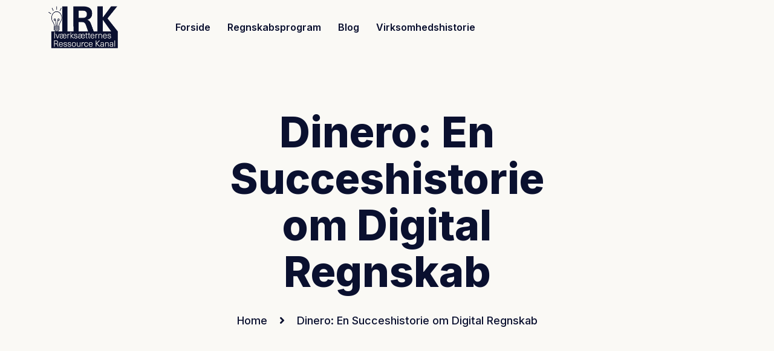

--- FILE ---
content_type: text/html; charset=UTF-8
request_url: https://irk.dk/dinero-en-succeshistorie-om-digital-regnskab-og-effektiv-seo/
body_size: 22496
content:
<!doctype html>
<html dir="ltr" lang="da-DK"
	prefix="og: https://ogp.me/ns#" >

<head>
	<meta charset="UTF-8">
	<meta name="viewport" content="width=device-width, initial-scale=1">
	<link rel="profile" href="https://gmpg.org/xfn/11">

	<title>Dinero: En Succeshistorie om Digital Regnskab og Effektiv SEO - My blog</title>

		<!-- All in One SEO Pro 4.4.0.1 - aioseo.com -->
		<meta name="description" content="Introduktion I en verden, hvor digitalisering og automatisering er blevet nøgleord, har Dinero formået at skabe en niche for sig selv som en af Danmarks mest populære regnskabsprogrammer. Dinero er ikke bare en virksomhed; det er en revolution inden for regnskabsverdenen, der har transformeret måden, hvorpå virksomheder håndterer deres regnskab. Dinero blev stiftet i 2013" />
		<meta name="robots" content="max-image-preview:large" />
		<meta name="google-site-verification" content="google-site-verification=eSExcw6C5rrSAORHSmsaJduQfP6EJVt1QEDZdrHW9JA" />
		<link rel="canonical" href="https://irk.dk/dinero-en-succeshistorie-om-digital-regnskab-og-effektiv-seo/" />
		<meta name="generator" content="All in One SEO Pro (AIOSEO) 4.4.0.1" />
		<meta property="og:locale" content="da_DK" />
		<meta property="og:site_name" content="My blog - Just another WordPress site" />
		<meta property="og:type" content="article" />
		<meta property="og:title" content="Dinero: En Succeshistorie om Digital Regnskab og Effektiv SEO - My blog" />
		<meta property="og:description" content="Introduktion I en verden, hvor digitalisering og automatisering er blevet nøgleord, har Dinero formået at skabe en niche for sig selv som en af Danmarks mest populære regnskabsprogrammer. Dinero er ikke bare en virksomhed; det er en revolution inden for regnskabsverdenen, der har transformeret måden, hvorpå virksomheder håndterer deres regnskab. Dinero blev stiftet i 2013" />
		<meta property="og:url" content="https://irk.dk/dinero-en-succeshistorie-om-digital-regnskab-og-effektiv-seo/" />
		<meta property="og:image" content="https://irk.dk/wp-content/uploads/2023/02/logo-deep-blue-white.svg" />
		<meta property="og:image:secure_url" content="https://irk.dk/wp-content/uploads/2023/02/logo-deep-blue-white.svg" />
		<meta property="og:image:width" content="110" />
		<meta property="og:image:height" content="24" />
		<meta property="article:published_time" content="2023-06-28T16:14:12+00:00" />
		<meta property="article:modified_time" content="2023-06-28T16:14:27+00:00" />
		<meta name="twitter:card" content="summary_large_image" />
		<meta name="twitter:title" content="Dinero: En Succeshistorie om Digital Regnskab og Effektiv SEO - My blog" />
		<meta name="twitter:description" content="Introduktion I en verden, hvor digitalisering og automatisering er blevet nøgleord, har Dinero formået at skabe en niche for sig selv som en af Danmarks mest populære regnskabsprogrammer. Dinero er ikke bare en virksomhed; det er en revolution inden for regnskabsverdenen, der har transformeret måden, hvorpå virksomheder håndterer deres regnskab. Dinero blev stiftet i 2013" />
		<meta name="twitter:image" content="https://irk.dk/wp-content/uploads/2023/02/logo-deep-blue-white.svg" />
		<script type="application/ld+json" class="aioseo-schema">
			{"@context":"https:\/\/schema.org","@graph":[{"@type":"BlogPosting","@id":"https:\/\/irk.dk\/dinero-en-succeshistorie-om-digital-regnskab-og-effektiv-seo\/#blogposting","name":"Dinero: En Succeshistorie om Digital Regnskab og Effektiv SEO - My blog","headline":"Dinero: En Succeshistorie om Digital Regnskab og Effektiv SEO","author":{"@id":"https:\/\/irk.dk\/author\/admin\/#author"},"publisher":{"@id":"https:\/\/irk.dk\/#organization"},"image":{"@type":"ImageObject","url":"https:\/\/irk.dk\/wp-content\/uploads\/2023\/06\/dinero-vaeg.jpg","width":1301,"height":833},"datePublished":"2023-06-28T16:14:12+00:00","dateModified":"2023-06-28T16:14:27+00:00","inLanguage":"da-DK","mainEntityOfPage":{"@id":"https:\/\/irk.dk\/dinero-en-succeshistorie-om-digital-regnskab-og-effektiv-seo\/#webpage"},"isPartOf":{"@id":"https:\/\/irk.dk\/dinero-en-succeshistorie-om-digital-regnskab-og-effektiv-seo\/#webpage"},"articleSection":"Virksomhedshistorier"},{"@type":"BreadcrumbList","@id":"https:\/\/irk.dk\/dinero-en-succeshistorie-om-digital-regnskab-og-effektiv-seo\/#breadcrumblist","itemListElement":[{"@type":"ListItem","@id":"https:\/\/irk.dk\/#listItem","position":1,"item":{"@type":"WebPage","@id":"https:\/\/irk.dk\/","name":"Home","description":"F\u00e5 de seneste nyheder, tips og r\u00e5d inden for business, bogf\u00f8ring, markedsf\u00f8ring og forretning p\u00e5 IRK.DK.","url":"https:\/\/irk.dk\/"},"nextItem":"https:\/\/irk.dk\/dinero-en-succeshistorie-om-digital-regnskab-og-effektiv-seo\/#listItem"},{"@type":"ListItem","@id":"https:\/\/irk.dk\/dinero-en-succeshistorie-om-digital-regnskab-og-effektiv-seo\/#listItem","position":2,"item":{"@type":"WebPage","@id":"https:\/\/irk.dk\/dinero-en-succeshistorie-om-digital-regnskab-og-effektiv-seo\/","name":"Dinero: En Succeshistorie om Digital Regnskab og Effektiv SEO","description":"Introduktion I en verden, hvor digitalisering og automatisering er blevet n\u00f8gleord, har Dinero form\u00e5et at skabe en niche for sig selv som en af Danmarks mest popul\u00e6re regnskabsprogrammer. Dinero er ikke bare en virksomhed; det er en revolution inden for regnskabsverdenen, der har transformeret m\u00e5den, hvorp\u00e5 virksomheder h\u00e5ndterer deres regnskab. Dinero blev stiftet i 2013","url":"https:\/\/irk.dk\/dinero-en-succeshistorie-om-digital-regnskab-og-effektiv-seo\/"},"previousItem":"https:\/\/irk.dk\/#listItem"}]},{"@type":"Organization","@id":"https:\/\/irk.dk\/#organization","name":"IRK.DK","url":"https:\/\/irk.dk\/","logo":{"@type":"ImageObject","url":"https:\/\/irk.dk\/wp-content\/uploads\/2023\/06\/IRK-logo-hvid.png","@id":"https:\/\/irk.dk\/#organizationLogo","width":4141,"height":2519,"caption":"IRK.dk logo"},"image":{"@id":"https:\/\/irk.dk\/#organizationLogo"}},{"@type":"Person","@id":"https:\/\/irk.dk\/author\/admin\/#author","url":"https:\/\/irk.dk\/author\/admin\/","name":"admin","image":{"@type":"ImageObject","@id":"https:\/\/irk.dk\/dinero-en-succeshistorie-om-digital-regnskab-og-effektiv-seo\/#authorImage","url":"https:\/\/secure.gravatar.com\/avatar\/8bfd947242d980c8df060ce87ffc16b8?s=96&d=mm&r=g","width":96,"height":96,"caption":"admin"}},{"@type":"WebPage","@id":"https:\/\/irk.dk\/dinero-en-succeshistorie-om-digital-regnskab-og-effektiv-seo\/#webpage","url":"https:\/\/irk.dk\/dinero-en-succeshistorie-om-digital-regnskab-og-effektiv-seo\/","name":"Dinero: En Succeshistorie om Digital Regnskab og Effektiv SEO - My blog","description":"Introduktion I en verden, hvor digitalisering og automatisering er blevet n\u00f8gleord, har Dinero form\u00e5et at skabe en niche for sig selv som en af Danmarks mest popul\u00e6re regnskabsprogrammer. Dinero er ikke bare en virksomhed; det er en revolution inden for regnskabsverdenen, der har transformeret m\u00e5den, hvorp\u00e5 virksomheder h\u00e5ndterer deres regnskab. Dinero blev stiftet i 2013","inLanguage":"da-DK","isPartOf":{"@id":"https:\/\/irk.dk\/#website"},"breadcrumb":{"@id":"https:\/\/irk.dk\/dinero-en-succeshistorie-om-digital-regnskab-og-effektiv-seo\/#breadcrumblist"},"author":{"@id":"https:\/\/irk.dk\/author\/admin\/#author"},"creator":{"@id":"https:\/\/irk.dk\/author\/admin\/#author"},"image":{"@type":"ImageObject","url":"https:\/\/irk.dk\/wp-content\/uploads\/2023\/06\/dinero-vaeg.jpg","@id":"https:\/\/irk.dk\/#mainImage","width":1301,"height":833},"primaryImageOfPage":{"@id":"https:\/\/irk.dk\/dinero-en-succeshistorie-om-digital-regnskab-og-effektiv-seo\/#mainImage"},"datePublished":"2023-06-28T16:14:12+00:00","dateModified":"2023-06-28T16:14:27+00:00"},{"@type":"WebSite","@id":"https:\/\/irk.dk\/#website","url":"https:\/\/irk.dk\/","name":"My blog","description":"Just another WordPress site","inLanguage":"da-DK","publisher":{"@id":"https:\/\/irk.dk\/#organization"}}]}
		</script>
		<!-- All in One SEO Pro -->

<link rel='dns-prefetch' href='//fonts.googleapis.com' />
<link rel="alternate" type="application/rss+xml" title="My blog &raquo; Feed" href="https://irk.dk/feed/" />
<link rel="alternate" type="application/rss+xml" title="My blog &raquo;-kommentar-feed" href="https://irk.dk/comments/feed/" />
<link rel="alternate" type="application/rss+xml" title="My blog &raquo; Dinero: En Succeshistorie om Digital Regnskab og Effektiv SEO-kommentar-feed" href="https://irk.dk/dinero-en-succeshistorie-om-digital-regnskab-og-effektiv-seo/feed/" />
		<!-- This site uses the Google Analytics by MonsterInsights plugin v9.11.1 - Using Analytics tracking - https://www.monsterinsights.com/ -->
							<script src="//www.googletagmanager.com/gtag/js?id=G-7E7S4H1BR6"  data-cfasync="false" data-wpfc-render="false" async></script>
			<script data-cfasync="false" data-wpfc-render="false">
				var mi_version = '9.11.1';
				var mi_track_user = true;
				var mi_no_track_reason = '';
								var MonsterInsightsDefaultLocations = {"page_location":"https:\/\/irk.dk\/dinero-en-succeshistorie-om-digital-regnskab-og-effektiv-seo\/"};
								if ( typeof MonsterInsightsPrivacyGuardFilter === 'function' ) {
					var MonsterInsightsLocations = (typeof MonsterInsightsExcludeQuery === 'object') ? MonsterInsightsPrivacyGuardFilter( MonsterInsightsExcludeQuery ) : MonsterInsightsPrivacyGuardFilter( MonsterInsightsDefaultLocations );
				} else {
					var MonsterInsightsLocations = (typeof MonsterInsightsExcludeQuery === 'object') ? MonsterInsightsExcludeQuery : MonsterInsightsDefaultLocations;
				}

								var disableStrs = [
										'ga-disable-G-7E7S4H1BR6',
									];

				/* Function to detect opted out users */
				function __gtagTrackerIsOptedOut() {
					for (var index = 0; index < disableStrs.length; index++) {
						if (document.cookie.indexOf(disableStrs[index] + '=true') > -1) {
							return true;
						}
					}

					return false;
				}

				/* Disable tracking if the opt-out cookie exists. */
				if (__gtagTrackerIsOptedOut()) {
					for (var index = 0; index < disableStrs.length; index++) {
						window[disableStrs[index]] = true;
					}
				}

				/* Opt-out function */
				function __gtagTrackerOptout() {
					for (var index = 0; index < disableStrs.length; index++) {
						document.cookie = disableStrs[index] + '=true; expires=Thu, 31 Dec 2099 23:59:59 UTC; path=/';
						window[disableStrs[index]] = true;
					}
				}

				if ('undefined' === typeof gaOptout) {
					function gaOptout() {
						__gtagTrackerOptout();
					}
				}
								window.dataLayer = window.dataLayer || [];

				window.MonsterInsightsDualTracker = {
					helpers: {},
					trackers: {},
				};
				if (mi_track_user) {
					function __gtagDataLayer() {
						dataLayer.push(arguments);
					}

					function __gtagTracker(type, name, parameters) {
						if (!parameters) {
							parameters = {};
						}

						if (parameters.send_to) {
							__gtagDataLayer.apply(null, arguments);
							return;
						}

						if (type === 'event') {
														parameters.send_to = monsterinsights_frontend.v4_id;
							var hookName = name;
							if (typeof parameters['event_category'] !== 'undefined') {
								hookName = parameters['event_category'] + ':' + name;
							}

							if (typeof MonsterInsightsDualTracker.trackers[hookName] !== 'undefined') {
								MonsterInsightsDualTracker.trackers[hookName](parameters);
							} else {
								__gtagDataLayer('event', name, parameters);
							}
							
						} else {
							__gtagDataLayer.apply(null, arguments);
						}
					}

					__gtagTracker('js', new Date());
					__gtagTracker('set', {
						'developer_id.dZGIzZG': true,
											});
					if ( MonsterInsightsLocations.page_location ) {
						__gtagTracker('set', MonsterInsightsLocations);
					}
										__gtagTracker('config', 'G-7E7S4H1BR6', {"forceSSL":"true","link_attribution":"true"} );
										window.gtag = __gtagTracker;										(function () {
						/* https://developers.google.com/analytics/devguides/collection/analyticsjs/ */
						/* ga and __gaTracker compatibility shim. */
						var noopfn = function () {
							return null;
						};
						var newtracker = function () {
							return new Tracker();
						};
						var Tracker = function () {
							return null;
						};
						var p = Tracker.prototype;
						p.get = noopfn;
						p.set = noopfn;
						p.send = function () {
							var args = Array.prototype.slice.call(arguments);
							args.unshift('send');
							__gaTracker.apply(null, args);
						};
						var __gaTracker = function () {
							var len = arguments.length;
							if (len === 0) {
								return;
							}
							var f = arguments[len - 1];
							if (typeof f !== 'object' || f === null || typeof f.hitCallback !== 'function') {
								if ('send' === arguments[0]) {
									var hitConverted, hitObject = false, action;
									if ('event' === arguments[1]) {
										if ('undefined' !== typeof arguments[3]) {
											hitObject = {
												'eventAction': arguments[3],
												'eventCategory': arguments[2],
												'eventLabel': arguments[4],
												'value': arguments[5] ? arguments[5] : 1,
											}
										}
									}
									if ('pageview' === arguments[1]) {
										if ('undefined' !== typeof arguments[2]) {
											hitObject = {
												'eventAction': 'page_view',
												'page_path': arguments[2],
											}
										}
									}
									if (typeof arguments[2] === 'object') {
										hitObject = arguments[2];
									}
									if (typeof arguments[5] === 'object') {
										Object.assign(hitObject, arguments[5]);
									}
									if ('undefined' !== typeof arguments[1].hitType) {
										hitObject = arguments[1];
										if ('pageview' === hitObject.hitType) {
											hitObject.eventAction = 'page_view';
										}
									}
									if (hitObject) {
										action = 'timing' === arguments[1].hitType ? 'timing_complete' : hitObject.eventAction;
										hitConverted = mapArgs(hitObject);
										__gtagTracker('event', action, hitConverted);
									}
								}
								return;
							}

							function mapArgs(args) {
								var arg, hit = {};
								var gaMap = {
									'eventCategory': 'event_category',
									'eventAction': 'event_action',
									'eventLabel': 'event_label',
									'eventValue': 'event_value',
									'nonInteraction': 'non_interaction',
									'timingCategory': 'event_category',
									'timingVar': 'name',
									'timingValue': 'value',
									'timingLabel': 'event_label',
									'page': 'page_path',
									'location': 'page_location',
									'title': 'page_title',
									'referrer' : 'page_referrer',
								};
								for (arg in args) {
																		if (!(!args.hasOwnProperty(arg) || !gaMap.hasOwnProperty(arg))) {
										hit[gaMap[arg]] = args[arg];
									} else {
										hit[arg] = args[arg];
									}
								}
								return hit;
							}

							try {
								f.hitCallback();
							} catch (ex) {
							}
						};
						__gaTracker.create = newtracker;
						__gaTracker.getByName = newtracker;
						__gaTracker.getAll = function () {
							return [];
						};
						__gaTracker.remove = noopfn;
						__gaTracker.loaded = true;
						window['__gaTracker'] = __gaTracker;
					})();
									} else {
										console.log("");
					(function () {
						function __gtagTracker() {
							return null;
						}

						window['__gtagTracker'] = __gtagTracker;
						window['gtag'] = __gtagTracker;
					})();
									}
			</script>
							<!-- / Google Analytics by MonsterInsights -->
		<script>
window._wpemojiSettings = {"baseUrl":"https:\/\/s.w.org\/images\/core\/emoji\/14.0.0\/72x72\/","ext":".png","svgUrl":"https:\/\/s.w.org\/images\/core\/emoji\/14.0.0\/svg\/","svgExt":".svg","source":{"concatemoji":"https:\/\/irk.dk\/wp-includes\/js\/wp-emoji-release.min.js?ver=6.2.2"}};
/*! This file is auto-generated */
!function(e,a,t){var n,r,o,i=a.createElement("canvas"),p=i.getContext&&i.getContext("2d");function s(e,t){p.clearRect(0,0,i.width,i.height),p.fillText(e,0,0);e=i.toDataURL();return p.clearRect(0,0,i.width,i.height),p.fillText(t,0,0),e===i.toDataURL()}function c(e){var t=a.createElement("script");t.src=e,t.defer=t.type="text/javascript",a.getElementsByTagName("head")[0].appendChild(t)}for(o=Array("flag","emoji"),t.supports={everything:!0,everythingExceptFlag:!0},r=0;r<o.length;r++)t.supports[o[r]]=function(e){if(p&&p.fillText)switch(p.textBaseline="top",p.font="600 32px Arial",e){case"flag":return s("\ud83c\udff3\ufe0f\u200d\u26a7\ufe0f","\ud83c\udff3\ufe0f\u200b\u26a7\ufe0f")?!1:!s("\ud83c\uddfa\ud83c\uddf3","\ud83c\uddfa\u200b\ud83c\uddf3")&&!s("\ud83c\udff4\udb40\udc67\udb40\udc62\udb40\udc65\udb40\udc6e\udb40\udc67\udb40\udc7f","\ud83c\udff4\u200b\udb40\udc67\u200b\udb40\udc62\u200b\udb40\udc65\u200b\udb40\udc6e\u200b\udb40\udc67\u200b\udb40\udc7f");case"emoji":return!s("\ud83e\udef1\ud83c\udffb\u200d\ud83e\udef2\ud83c\udfff","\ud83e\udef1\ud83c\udffb\u200b\ud83e\udef2\ud83c\udfff")}return!1}(o[r]),t.supports.everything=t.supports.everything&&t.supports[o[r]],"flag"!==o[r]&&(t.supports.everythingExceptFlag=t.supports.everythingExceptFlag&&t.supports[o[r]]);t.supports.everythingExceptFlag=t.supports.everythingExceptFlag&&!t.supports.flag,t.DOMReady=!1,t.readyCallback=function(){t.DOMReady=!0},t.supports.everything||(n=function(){t.readyCallback()},a.addEventListener?(a.addEventListener("DOMContentLoaded",n,!1),e.addEventListener("load",n,!1)):(e.attachEvent("onload",n),a.attachEvent("onreadystatechange",function(){"complete"===a.readyState&&t.readyCallback()})),(e=t.source||{}).concatemoji?c(e.concatemoji):e.wpemoji&&e.twemoji&&(c(e.twemoji),c(e.wpemoji)))}(window,document,window._wpemojiSettings);
</script>
<style>
img.wp-smiley,
img.emoji {
	display: inline !important;
	border: none !important;
	box-shadow: none !important;
	height: 1em !important;
	width: 1em !important;
	margin: 0 0.07em !important;
	vertical-align: -0.1em !important;
	background: none !important;
	padding: 0 !important;
}
</style>
	
<link rel='stylesheet' id='wp-block-library-css' href='https://irk.dk/wp-includes/css/dist/block-library/style.min.css?ver=6.2.2' media='all' />
<link rel='stylesheet' id='classic-theme-styles-css' href='https://irk.dk/wp-includes/css/classic-themes.min.css?ver=6.2.2' media='all' />
<style id='global-styles-inline-css'>
body{--wp--preset--color--black: #000000;--wp--preset--color--cyan-bluish-gray: #abb8c3;--wp--preset--color--white: #ffffff;--wp--preset--color--pale-pink: #f78da7;--wp--preset--color--vivid-red: #cf2e2e;--wp--preset--color--luminous-vivid-orange: #ff6900;--wp--preset--color--luminous-vivid-amber: #fcb900;--wp--preset--color--light-green-cyan: #7bdcb5;--wp--preset--color--vivid-green-cyan: #00d084;--wp--preset--color--pale-cyan-blue: #8ed1fc;--wp--preset--color--vivid-cyan-blue: #0693e3;--wp--preset--color--vivid-purple: #9b51e0;--wp--preset--gradient--vivid-cyan-blue-to-vivid-purple: linear-gradient(135deg,rgba(6,147,227,1) 0%,rgb(155,81,224) 100%);--wp--preset--gradient--light-green-cyan-to-vivid-green-cyan: linear-gradient(135deg,rgb(122,220,180) 0%,rgb(0,208,130) 100%);--wp--preset--gradient--luminous-vivid-amber-to-luminous-vivid-orange: linear-gradient(135deg,rgba(252,185,0,1) 0%,rgba(255,105,0,1) 100%);--wp--preset--gradient--luminous-vivid-orange-to-vivid-red: linear-gradient(135deg,rgba(255,105,0,1) 0%,rgb(207,46,46) 100%);--wp--preset--gradient--very-light-gray-to-cyan-bluish-gray: linear-gradient(135deg,rgb(238,238,238) 0%,rgb(169,184,195) 100%);--wp--preset--gradient--cool-to-warm-spectrum: linear-gradient(135deg,rgb(74,234,220) 0%,rgb(151,120,209) 20%,rgb(207,42,186) 40%,rgb(238,44,130) 60%,rgb(251,105,98) 80%,rgb(254,248,76) 100%);--wp--preset--gradient--blush-light-purple: linear-gradient(135deg,rgb(255,206,236) 0%,rgb(152,150,240) 100%);--wp--preset--gradient--blush-bordeaux: linear-gradient(135deg,rgb(254,205,165) 0%,rgb(254,45,45) 50%,rgb(107,0,62) 100%);--wp--preset--gradient--luminous-dusk: linear-gradient(135deg,rgb(255,203,112) 0%,rgb(199,81,192) 50%,rgb(65,88,208) 100%);--wp--preset--gradient--pale-ocean: linear-gradient(135deg,rgb(255,245,203) 0%,rgb(182,227,212) 50%,rgb(51,167,181) 100%);--wp--preset--gradient--electric-grass: linear-gradient(135deg,rgb(202,248,128) 0%,rgb(113,206,126) 100%);--wp--preset--gradient--midnight: linear-gradient(135deg,rgb(2,3,129) 0%,rgb(40,116,252) 100%);--wp--preset--duotone--dark-grayscale: url('#wp-duotone-dark-grayscale');--wp--preset--duotone--grayscale: url('#wp-duotone-grayscale');--wp--preset--duotone--purple-yellow: url('#wp-duotone-purple-yellow');--wp--preset--duotone--blue-red: url('#wp-duotone-blue-red');--wp--preset--duotone--midnight: url('#wp-duotone-midnight');--wp--preset--duotone--magenta-yellow: url('#wp-duotone-magenta-yellow');--wp--preset--duotone--purple-green: url('#wp-duotone-purple-green');--wp--preset--duotone--blue-orange: url('#wp-duotone-blue-orange');--wp--preset--font-size--small: 13px;--wp--preset--font-size--medium: 20px;--wp--preset--font-size--large: 36px;--wp--preset--font-size--x-large: 42px;--wp--preset--spacing--20: 0.44rem;--wp--preset--spacing--30: 0.67rem;--wp--preset--spacing--40: 1rem;--wp--preset--spacing--50: 1.5rem;--wp--preset--spacing--60: 2.25rem;--wp--preset--spacing--70: 3.38rem;--wp--preset--spacing--80: 5.06rem;--wp--preset--shadow--natural: 6px 6px 9px rgba(0, 0, 0, 0.2);--wp--preset--shadow--deep: 12px 12px 50px rgba(0, 0, 0, 0.4);--wp--preset--shadow--sharp: 6px 6px 0px rgba(0, 0, 0, 0.2);--wp--preset--shadow--outlined: 6px 6px 0px -3px rgba(255, 255, 255, 1), 6px 6px rgba(0, 0, 0, 1);--wp--preset--shadow--crisp: 6px 6px 0px rgba(0, 0, 0, 1);}:where(.is-layout-flex){gap: 0.5em;}body .is-layout-flow > .alignleft{float: left;margin-inline-start: 0;margin-inline-end: 2em;}body .is-layout-flow > .alignright{float: right;margin-inline-start: 2em;margin-inline-end: 0;}body .is-layout-flow > .aligncenter{margin-left: auto !important;margin-right: auto !important;}body .is-layout-constrained > .alignleft{float: left;margin-inline-start: 0;margin-inline-end: 2em;}body .is-layout-constrained > .alignright{float: right;margin-inline-start: 2em;margin-inline-end: 0;}body .is-layout-constrained > .aligncenter{margin-left: auto !important;margin-right: auto !important;}body .is-layout-constrained > :where(:not(.alignleft):not(.alignright):not(.alignfull)){max-width: var(--wp--style--global--content-size);margin-left: auto !important;margin-right: auto !important;}body .is-layout-constrained > .alignwide{max-width: var(--wp--style--global--wide-size);}body .is-layout-flex{display: flex;}body .is-layout-flex{flex-wrap: wrap;align-items: center;}body .is-layout-flex > *{margin: 0;}:where(.wp-block-columns.is-layout-flex){gap: 2em;}.has-black-color{color: var(--wp--preset--color--black) !important;}.has-cyan-bluish-gray-color{color: var(--wp--preset--color--cyan-bluish-gray) !important;}.has-white-color{color: var(--wp--preset--color--white) !important;}.has-pale-pink-color{color: var(--wp--preset--color--pale-pink) !important;}.has-vivid-red-color{color: var(--wp--preset--color--vivid-red) !important;}.has-luminous-vivid-orange-color{color: var(--wp--preset--color--luminous-vivid-orange) !important;}.has-luminous-vivid-amber-color{color: var(--wp--preset--color--luminous-vivid-amber) !important;}.has-light-green-cyan-color{color: var(--wp--preset--color--light-green-cyan) !important;}.has-vivid-green-cyan-color{color: var(--wp--preset--color--vivid-green-cyan) !important;}.has-pale-cyan-blue-color{color: var(--wp--preset--color--pale-cyan-blue) !important;}.has-vivid-cyan-blue-color{color: var(--wp--preset--color--vivid-cyan-blue) !important;}.has-vivid-purple-color{color: var(--wp--preset--color--vivid-purple) !important;}.has-black-background-color{background-color: var(--wp--preset--color--black) !important;}.has-cyan-bluish-gray-background-color{background-color: var(--wp--preset--color--cyan-bluish-gray) !important;}.has-white-background-color{background-color: var(--wp--preset--color--white) !important;}.has-pale-pink-background-color{background-color: var(--wp--preset--color--pale-pink) !important;}.has-vivid-red-background-color{background-color: var(--wp--preset--color--vivid-red) !important;}.has-luminous-vivid-orange-background-color{background-color: var(--wp--preset--color--luminous-vivid-orange) !important;}.has-luminous-vivid-amber-background-color{background-color: var(--wp--preset--color--luminous-vivid-amber) !important;}.has-light-green-cyan-background-color{background-color: var(--wp--preset--color--light-green-cyan) !important;}.has-vivid-green-cyan-background-color{background-color: var(--wp--preset--color--vivid-green-cyan) !important;}.has-pale-cyan-blue-background-color{background-color: var(--wp--preset--color--pale-cyan-blue) !important;}.has-vivid-cyan-blue-background-color{background-color: var(--wp--preset--color--vivid-cyan-blue) !important;}.has-vivid-purple-background-color{background-color: var(--wp--preset--color--vivid-purple) !important;}.has-black-border-color{border-color: var(--wp--preset--color--black) !important;}.has-cyan-bluish-gray-border-color{border-color: var(--wp--preset--color--cyan-bluish-gray) !important;}.has-white-border-color{border-color: var(--wp--preset--color--white) !important;}.has-pale-pink-border-color{border-color: var(--wp--preset--color--pale-pink) !important;}.has-vivid-red-border-color{border-color: var(--wp--preset--color--vivid-red) !important;}.has-luminous-vivid-orange-border-color{border-color: var(--wp--preset--color--luminous-vivid-orange) !important;}.has-luminous-vivid-amber-border-color{border-color: var(--wp--preset--color--luminous-vivid-amber) !important;}.has-light-green-cyan-border-color{border-color: var(--wp--preset--color--light-green-cyan) !important;}.has-vivid-green-cyan-border-color{border-color: var(--wp--preset--color--vivid-green-cyan) !important;}.has-pale-cyan-blue-border-color{border-color: var(--wp--preset--color--pale-cyan-blue) !important;}.has-vivid-cyan-blue-border-color{border-color: var(--wp--preset--color--vivid-cyan-blue) !important;}.has-vivid-purple-border-color{border-color: var(--wp--preset--color--vivid-purple) !important;}.has-vivid-cyan-blue-to-vivid-purple-gradient-background{background: var(--wp--preset--gradient--vivid-cyan-blue-to-vivid-purple) !important;}.has-light-green-cyan-to-vivid-green-cyan-gradient-background{background: var(--wp--preset--gradient--light-green-cyan-to-vivid-green-cyan) !important;}.has-luminous-vivid-amber-to-luminous-vivid-orange-gradient-background{background: var(--wp--preset--gradient--luminous-vivid-amber-to-luminous-vivid-orange) !important;}.has-luminous-vivid-orange-to-vivid-red-gradient-background{background: var(--wp--preset--gradient--luminous-vivid-orange-to-vivid-red) !important;}.has-very-light-gray-to-cyan-bluish-gray-gradient-background{background: var(--wp--preset--gradient--very-light-gray-to-cyan-bluish-gray) !important;}.has-cool-to-warm-spectrum-gradient-background{background: var(--wp--preset--gradient--cool-to-warm-spectrum) !important;}.has-blush-light-purple-gradient-background{background: var(--wp--preset--gradient--blush-light-purple) !important;}.has-blush-bordeaux-gradient-background{background: var(--wp--preset--gradient--blush-bordeaux) !important;}.has-luminous-dusk-gradient-background{background: var(--wp--preset--gradient--luminous-dusk) !important;}.has-pale-ocean-gradient-background{background: var(--wp--preset--gradient--pale-ocean) !important;}.has-electric-grass-gradient-background{background: var(--wp--preset--gradient--electric-grass) !important;}.has-midnight-gradient-background{background: var(--wp--preset--gradient--midnight) !important;}.has-small-font-size{font-size: var(--wp--preset--font-size--small) !important;}.has-medium-font-size{font-size: var(--wp--preset--font-size--medium) !important;}.has-large-font-size{font-size: var(--wp--preset--font-size--large) !important;}.has-x-large-font-size{font-size: var(--wp--preset--font-size--x-large) !important;}
.wp-block-navigation a:where(:not(.wp-element-button)){color: inherit;}
:where(.wp-block-columns.is-layout-flex){gap: 2em;}
.wp-block-pullquote{font-size: 1.5em;line-height: 1.6;}
</style>
<link rel='stylesheet' id='contact-form-7-css' href='https://irk.dk/wp-content/plugins/contact-form-7/includes/css/styles.css?ver=5.8.7' media='all' />
<link rel='stylesheet' id='elementor-icons-css' href='https://irk.dk/wp-content/plugins/elementor/assets/lib/eicons/css/elementor-icons.min.css?ver=5.30.0' media='all' />
<link rel='stylesheet' id='elementor-frontend-css' href='https://irk.dk/wp-content/plugins/elementor/assets/css/frontend-lite.min.css?ver=3.23.4' media='all' />
<link rel='stylesheet' id='swiper-css' href='https://irk.dk/wp-content/plugins/elementor/assets/lib/swiper/v8/css/swiper.min.css?ver=8.4.5' media='all' />
<link rel='stylesheet' id='elementor-post-6-css' href='https://irk.dk/wp-content/uploads/elementor/css/post-6.css?ver=1732851203' media='all' />
<link rel='stylesheet' id='tmea-parallax-bg-css' href='https://irk.dk/wp-content/plugins/theme-masters-elementor/assets/css/library/parallax-bg.min.css?ver=3.6' media='all' />
<link rel='stylesheet' id='tmea-gradient-bg-anim-css' href='https://irk.dk/wp-content/plugins/theme-masters-elementor/assets/css/library/gradient-bg.min.css?ver=3.6' media='all' />
<link rel='stylesheet' id='tme-lib-frontend-css' href='https://irk.dk/wp-content/plugins/theme-masters-elementor/assets/css/frontend.min.css?ver=3.6' media='all' />
<link rel='stylesheet' id='mas-addons-elementor-animations-css' href='https://irk.dk/wp-content/plugins/mas-addons/assets/css/animate.css?ver=0.71635300%201769005537' media='all' />
<link rel='stylesheet' id='slick-css' href='https://irk.dk/wp-content/plugins/mas-addons/assets/css/slick.css?ver=0.71636400%201769005537' media='all' />
<link rel='stylesheet' id='owl-carousel-css' href='https://irk.dk/wp-content/plugins/mas-addons/assets/css/owl.carousel.min.css?ver=0.71637200%201769005537' media='all' />
<link rel='stylesheet' id='magnific-popup-css' href='https://irk.dk/wp-content/plugins/mas-addons/assets/css/magnific-popup.css?ver=0.71637900%201769005537' media='all' />
<link rel='stylesheet' id='mas-addons-css' href='https://irk.dk/wp-content/plugins/mas-addons/assets/css/addons.css?ver=0.71638600%201769005537' media='all' />
<link rel='stylesheet' id='mas-crivite-button-css' href='https://irk.dk/wp-content/plugins/mas-addons/assets/css/creative-button.css?ver=0.71639300%201769005537' media='all' />
<link rel='stylesheet' id='mas-group-image-css' href='https://irk.dk/wp-content/plugins/mas-addons/assets/css/group-image.css?ver=0.71640000%201769005537' media='all' />
<link rel='stylesheet' id='masco-helper-addons-css' href='https://irk.dk/wp-content/plugins/masco-helper/assets/css/addons.css?ver=0.71643300%201769005537' media='all' />
<link rel='stylesheet' id='masco-woocommerce-css' href='https://irk.dk/wp-content/plugins/masco-helper/assets/css/masco-woocommerce.css?ver=0.71643900%201769005537' media='all' />
<link rel='stylesheet' id='masco-css-css' href='https://irk.dk/wp-content/plugins/masco-helper/assets/css/masco.css?ver=0.71644700%201769005537' media='all' />
<link rel='stylesheet' id='elementor-global-css' href='https://irk.dk/wp-content/uploads/elementor/css/global.css?ver=1732851205' media='all' />
<link rel='stylesheet' id='google-fonts-css' href='//fonts.googleapis.com/css2?family=Plus+Jakarta+Sans%3Aital%2Cwght%400%2C400%3B0%2C500%3B0%2C600%3B0%2C700%3B0%2C800%3B1%2C400&#038;display=swap&#038;ver=6.2.2' media='all' />
<link rel='stylesheet' id='masco-custom-fonts-css' href='https://irk.dk/wp-content/themes/masco/assets/css/general-sans.css' media='all' />
<link rel='stylesheet' id='font-awesomes-css' href='https://irk.dk/wp-content/themes/masco/assets/css/all.min.css?ver=5.15.1' media='all' />
<link rel='stylesheet' id='select2-css' href='https://irk.dk/wp-content/themes/masco/assets/css/select2.min.css' media='all' />
<link rel='stylesheet' id='bootstrap-css' href='https://irk.dk/wp-content/themes/masco/assets/css/bootstrap.min.css?ver=4.0' media='all' />
<link rel='stylesheet' id='nice-select-css' href='https://irk.dk/wp-content/themes/masco/assets/css/nice-select.min.css?ver=null' media='all' />
<link rel='stylesheet' id='masco-core-css' href='https://irk.dk/wp-content/themes/masco/assets/css/core.css?ver=1.0.4' media='all' />
<link rel='stylesheet' id='masco-custom-css' href='https://irk.dk/wp-content/themes/masco/assets/css/theme-style.css?ver=1.0.4' media='all' />
<link rel='stylesheet' id='masco-style-css' href='https://irk.dk/wp-content/themes/masco/style.css?ver=1.0.4' media='all' />
<link rel='stylesheet' id='masco-responsive-css' href='https://irk.dk/wp-content/themes/masco/assets/css/theme-responsive.css?ver=1.0.4' media='all' />
<link rel='stylesheet' id='masco-theme-options-style-css' href='https://irk.dk/wp-content/themes/masco/assets/css/theme_options_style.css?ver=6.2.2' media='all' />
<style id='masco-theme-options-style-inline-css'>

			.site-branding,.site-logo{
				max-width: 115px;
			}
		
			@media (max-width: 680px){
				.site-branding, .site-logo{
					max-width: 115px;
				}
			}
		/** #header{
   margin: 0 auto;
 }**/
		:root {
			--accent-color: rgba(49,71,255,1);
			--accent-color-2: rgba(49,71,255,1);
			--heading-color: rgba(10,16,47,1);
			--text-color: rgba(10,16,47,0.8);
		}

		body {
			background-color: rgba(255,255,255,1);
		}

		
</style>
<link rel='stylesheet' id='google-fonts-1-css' href='https://fonts.googleapis.com/css?family=Roboto%3A100%2C100italic%2C200%2C200italic%2C300%2C300italic%2C400%2C400italic%2C500%2C500italic%2C600%2C600italic%2C700%2C700italic%2C800%2C800italic%2C900%2C900italic%7CRoboto+Slab%3A100%2C100italic%2C200%2C200italic%2C300%2C300italic%2C400%2C400italic%2C500%2C500italic%2C600%2C600italic%2C700%2C700italic%2C800%2C800italic%2C900%2C900italic&#038;display=swap&#038;ver=6.2.2' media='all' />
<link rel="preconnect" href="https://fonts.gstatic.com/" crossorigin><script src='https://irk.dk/wp-includes/js/jquery/jquery.min.js?ver=3.6.4' id='jquery-core-js'></script>
<script src='https://irk.dk/wp-includes/js/jquery/jquery-migrate.min.js?ver=3.4.0' id='jquery-migrate-js'></script>
<script src='https://irk.dk/wp-content/plugins/mas-addons/assets/js/slick.js?ver=6.2.2' id='slick-js'></script>
<script src='https://irk.dk/wp-content/plugins/mas-addons/assets/js/owl.carousel.min.js?ver=6.2.2' id='owl-carousel-js'></script>
<script src='https://irk.dk/wp-content/plugins/mas-addons/assets/js/isotope.pkgd.min.js?ver=6.2.2' id='isotope-js'></script>
<script src='https://irk.dk/wp-content/plugins/mas-addons/assets/js/packery-mode.pkgd.min.js?ver=6.2.2' id='packery-js'></script>
<script src='https://irk.dk/wp-content/plugins/mas-addons/assets/js/addon.js?ver=6.2.2' id='mas-addons-js'></script>
<script src='https://irk.dk/wp-content/plugins/google-analytics-for-wordpress/assets/js/frontend-gtag.min.js?ver=9.11.1' id='monsterinsights-frontend-script-js'></script>
<script data-cfasync="false" data-wpfc-render="false" id='monsterinsights-frontend-script-js-extra'>var monsterinsights_frontend = {"js_events_tracking":"true","download_extensions":"doc,pdf,ppt,zip,xls,docx,pptx,xlsx","inbound_paths":"[{\"path\":\"\\\/go\\\/\",\"label\":\"affiliate\"},{\"path\":\"\\\/recommend\\\/\",\"label\":\"affiliate\"}]","home_url":"https:\/\/irk.dk","hash_tracking":"false","v4_id":"G-7E7S4H1BR6"};</script>
<link rel="https://api.w.org/" href="https://irk.dk/wp-json/" /><link rel="alternate" type="application/json" href="https://irk.dk/wp-json/wp/v2/posts/11421" /><link rel="EditURI" type="application/rsd+xml" title="RSD" href="https://irk.dk/xmlrpc.php?rsd" />
<link rel="wlwmanifest" type="application/wlwmanifest+xml" href="https://irk.dk/wp-includes/wlwmanifest.xml" />
<meta name="generator" content="WordPress 6.2.2" />
<link rel='shortlink' href='https://irk.dk/?p=11421' />
<link rel="alternate" type="application/json+oembed" href="https://irk.dk/wp-json/oembed/1.0/embed?url=https%3A%2F%2Firk.dk%2Fdinero-en-succeshistorie-om-digital-regnskab-og-effektiv-seo%2F" />
<link rel="alternate" type="text/xml+oembed" href="https://irk.dk/wp-json/oembed/1.0/embed?url=https%3A%2F%2Firk.dk%2Fdinero-en-succeshistorie-om-digital-regnskab-og-effektiv-seo%2F&#038;format=xml" />
<meta name="generator" content="Redux 4.5.10" /><link rel="pingback" href="https://irk.dk/xmlrpc.php"><meta name="generator" content="Elementor 3.23.4; features: e_optimized_css_loading, additional_custom_breakpoints, e_lazyload; settings: css_print_method-external, google_font-enabled, font_display-swap">
			<style>
				.e-con.e-parent:nth-of-type(n+4):not(.e-lazyloaded):not(.e-no-lazyload),
				.e-con.e-parent:nth-of-type(n+4):not(.e-lazyloaded):not(.e-no-lazyload) * {
					background-image: none !important;
				}
				@media screen and (max-height: 1024px) {
					.e-con.e-parent:nth-of-type(n+3):not(.e-lazyloaded):not(.e-no-lazyload),
					.e-con.e-parent:nth-of-type(n+3):not(.e-lazyloaded):not(.e-no-lazyload) * {
						background-image: none !important;
					}
				}
				@media screen and (max-height: 640px) {
					.e-con.e-parent:nth-of-type(n+2):not(.e-lazyloaded):not(.e-no-lazyload),
					.e-con.e-parent:nth-of-type(n+2):not(.e-lazyloaded):not(.e-no-lazyload) * {
						background-image: none !important;
					}
				}
			</style>
			<link rel="icon" href="https://irk.dk/wp-content/uploads/2023/02/favicon.png" sizes="32x32" />
<link rel="icon" href="https://irk.dk/wp-content/uploads/2023/02/favicon.png" sizes="192x192" />
<link rel="apple-touch-icon" href="https://irk.dk/wp-content/uploads/2023/02/favicon.png" />
<meta name="msapplication-TileImage" content="https://irk.dk/wp-content/uploads/2023/02/favicon.png" />
<style id="masco-dynamic-css" title="dynamic-css" class="redux-options-output">body{font-family:Inter;font-weight:400;font-style:normal;}h1, h2, h3, h4, h5, h6{font-weight:700;font-style:normal;}</style></head>


<body class="post-template-default single single-post postid-11421 single-format-standard wp-custom-logo no-sidebar elementor-default elementor-kit-6">
	<svg xmlns="http://www.w3.org/2000/svg" viewBox="0 0 0 0" width="0" height="0" focusable="false" role="none" style="visibility: hidden; position: absolute; left: -9999px; overflow: hidden;" ><defs><filter id="wp-duotone-dark-grayscale"><feColorMatrix color-interpolation-filters="sRGB" type="matrix" values=" .299 .587 .114 0 0 .299 .587 .114 0 0 .299 .587 .114 0 0 .299 .587 .114 0 0 " /><feComponentTransfer color-interpolation-filters="sRGB" ><feFuncR type="table" tableValues="0 0.49803921568627" /><feFuncG type="table" tableValues="0 0.49803921568627" /><feFuncB type="table" tableValues="0 0.49803921568627" /><feFuncA type="table" tableValues="1 1" /></feComponentTransfer><feComposite in2="SourceGraphic" operator="in" /></filter></defs></svg><svg xmlns="http://www.w3.org/2000/svg" viewBox="0 0 0 0" width="0" height="0" focusable="false" role="none" style="visibility: hidden; position: absolute; left: -9999px; overflow: hidden;" ><defs><filter id="wp-duotone-grayscale"><feColorMatrix color-interpolation-filters="sRGB" type="matrix" values=" .299 .587 .114 0 0 .299 .587 .114 0 0 .299 .587 .114 0 0 .299 .587 .114 0 0 " /><feComponentTransfer color-interpolation-filters="sRGB" ><feFuncR type="table" tableValues="0 1" /><feFuncG type="table" tableValues="0 1" /><feFuncB type="table" tableValues="0 1" /><feFuncA type="table" tableValues="1 1" /></feComponentTransfer><feComposite in2="SourceGraphic" operator="in" /></filter></defs></svg><svg xmlns="http://www.w3.org/2000/svg" viewBox="0 0 0 0" width="0" height="0" focusable="false" role="none" style="visibility: hidden; position: absolute; left: -9999px; overflow: hidden;" ><defs><filter id="wp-duotone-purple-yellow"><feColorMatrix color-interpolation-filters="sRGB" type="matrix" values=" .299 .587 .114 0 0 .299 .587 .114 0 0 .299 .587 .114 0 0 .299 .587 .114 0 0 " /><feComponentTransfer color-interpolation-filters="sRGB" ><feFuncR type="table" tableValues="0.54901960784314 0.98823529411765" /><feFuncG type="table" tableValues="0 1" /><feFuncB type="table" tableValues="0.71764705882353 0.25490196078431" /><feFuncA type="table" tableValues="1 1" /></feComponentTransfer><feComposite in2="SourceGraphic" operator="in" /></filter></defs></svg><svg xmlns="http://www.w3.org/2000/svg" viewBox="0 0 0 0" width="0" height="0" focusable="false" role="none" style="visibility: hidden; position: absolute; left: -9999px; overflow: hidden;" ><defs><filter id="wp-duotone-blue-red"><feColorMatrix color-interpolation-filters="sRGB" type="matrix" values=" .299 .587 .114 0 0 .299 .587 .114 0 0 .299 .587 .114 0 0 .299 .587 .114 0 0 " /><feComponentTransfer color-interpolation-filters="sRGB" ><feFuncR type="table" tableValues="0 1" /><feFuncG type="table" tableValues="0 0.27843137254902" /><feFuncB type="table" tableValues="0.5921568627451 0.27843137254902" /><feFuncA type="table" tableValues="1 1" /></feComponentTransfer><feComposite in2="SourceGraphic" operator="in" /></filter></defs></svg><svg xmlns="http://www.w3.org/2000/svg" viewBox="0 0 0 0" width="0" height="0" focusable="false" role="none" style="visibility: hidden; position: absolute; left: -9999px; overflow: hidden;" ><defs><filter id="wp-duotone-midnight"><feColorMatrix color-interpolation-filters="sRGB" type="matrix" values=" .299 .587 .114 0 0 .299 .587 .114 0 0 .299 .587 .114 0 0 .299 .587 .114 0 0 " /><feComponentTransfer color-interpolation-filters="sRGB" ><feFuncR type="table" tableValues="0 0" /><feFuncG type="table" tableValues="0 0.64705882352941" /><feFuncB type="table" tableValues="0 1" /><feFuncA type="table" tableValues="1 1" /></feComponentTransfer><feComposite in2="SourceGraphic" operator="in" /></filter></defs></svg><svg xmlns="http://www.w3.org/2000/svg" viewBox="0 0 0 0" width="0" height="0" focusable="false" role="none" style="visibility: hidden; position: absolute; left: -9999px; overflow: hidden;" ><defs><filter id="wp-duotone-magenta-yellow"><feColorMatrix color-interpolation-filters="sRGB" type="matrix" values=" .299 .587 .114 0 0 .299 .587 .114 0 0 .299 .587 .114 0 0 .299 .587 .114 0 0 " /><feComponentTransfer color-interpolation-filters="sRGB" ><feFuncR type="table" tableValues="0.78039215686275 1" /><feFuncG type="table" tableValues="0 0.94901960784314" /><feFuncB type="table" tableValues="0.35294117647059 0.47058823529412" /><feFuncA type="table" tableValues="1 1" /></feComponentTransfer><feComposite in2="SourceGraphic" operator="in" /></filter></defs></svg><svg xmlns="http://www.w3.org/2000/svg" viewBox="0 0 0 0" width="0" height="0" focusable="false" role="none" style="visibility: hidden; position: absolute; left: -9999px; overflow: hidden;" ><defs><filter id="wp-duotone-purple-green"><feColorMatrix color-interpolation-filters="sRGB" type="matrix" values=" .299 .587 .114 0 0 .299 .587 .114 0 0 .299 .587 .114 0 0 .299 .587 .114 0 0 " /><feComponentTransfer color-interpolation-filters="sRGB" ><feFuncR type="table" tableValues="0.65098039215686 0.40392156862745" /><feFuncG type="table" tableValues="0 1" /><feFuncB type="table" tableValues="0.44705882352941 0.4" /><feFuncA type="table" tableValues="1 1" /></feComponentTransfer><feComposite in2="SourceGraphic" operator="in" /></filter></defs></svg><svg xmlns="http://www.w3.org/2000/svg" viewBox="0 0 0 0" width="0" height="0" focusable="false" role="none" style="visibility: hidden; position: absolute; left: -9999px; overflow: hidden;" ><defs><filter id="wp-duotone-blue-orange"><feColorMatrix color-interpolation-filters="sRGB" type="matrix" values=" .299 .587 .114 0 0 .299 .587 .114 0 0 .299 .587 .114 0 0 .299 .587 .114 0 0 " /><feComponentTransfer color-interpolation-filters="sRGB" ><feFuncR type="table" tableValues="0.098039215686275 1" /><feFuncG type="table" tableValues="0 0.66274509803922" /><feFuncB type="table" tableValues="0.84705882352941 0.41960784313725" /><feFuncA type="table" tableValues="1 1" /></feComponentTransfer><feComposite in2="SourceGraphic" operator="in" /></filter></defs></svg>
	<!-- preloader  -->
	
    <div class="masco-preloader-wrap">
        <div class="masco-preloader">
            <div></div>
            <div></div>
            <div></div>
            <div></div>
        </div>
    </div>
    
	<div id="page" class="site">
		<a class="skip-link screen-reader-text" href="#primary">Skip to content</a>

		<!-- end masco header -->
		
		<header class="site-header masco-elementor-header">		<div data-elementor-type="wp-post" data-elementor-id="1805" class="elementor elementor-1805">
						<section class="elementor-section elementor-top-section elementor-element elementor-element-cd786e1 elementor-section-content-middle mas-addons-sticky-yes elementor-section-boxed elementor-section-height-default elementor-section-height-default" data-id="cd786e1" data-element_type="section" data-settings="{&quot;mas_addons_sticky&quot;:&quot;yes&quot;,&quot;tmea_shape_divider_top&quot;:&quot;none&quot;,&quot;tmea_shape_divider_bottom&quot;:&quot;none&quot;}">
						<div class="elementor-container elementor-column-gap-default">
					<div class="elementor-column elementor-col-50 elementor-top-column elementor-element elementor-element-9578d76" data-id="9578d76" data-element_type="column">
			<div class="elementor-widget-wrap elementor-element-populated">
				
		<div class="elementor-element elementor-element-6fdef0f elementor-widget__width-initial mas-addons-sticky-no elementor-widget elementor-widget-masco-logo" data-id="6fdef0f" data-element_type="widget" data-settings="{&quot;mas_addons_sticky&quot;:&quot;no&quot;}" data-widget_type="masco-logo.default">
				<div class="elementor-widget-container">
			        <div class="ama-site-logo content-align-">
            <a href="https://irk.dk" class="ama-site-logo-wrap">
                <span class='site-logo'><img decoding="async" src="https://irk.dk/wp-content/uploads/2022/12/IRK-LOGO-2023-4.png" title="IRK-LOGO-2023 4" alt="IRK-LOGO-2023 4" loading="lazy" /></span>            </a>

        </div>
		</div>
				</div>
					</div>
		</div>
				<div class="elementor-column elementor-col-50 elementor-top-column elementor-element elementor-element-e84528c" data-id="e84528c" data-element_type="column">
			<div class="elementor-widget-wrap elementor-element-populated">
						<div class="elementor-element elementor-element-57f54d4 elementor-widget__width-initial mas-addons-sticky-no elementor-widget elementor-widget-masco-main-menu" data-id="57f54d4" data-element_type="widget" data-settings="{&quot;mas_addons_sticky&quot;:&quot;no&quot;}" data-widget_type="masco-main-menu.default">
				<div class="elementor-widget-container">
			
        <div class="masco-main-menu-wrap navbar menu-style-inline  megamenu-width-custom">
            <button class="navbar-toggler open-menu" type="button" data-toggle="navbarToggler" aria-label="Toggle navigation">
                <span class="navbar-toggler-icon">
                    <svg xmlns="http://www.w3.org/2000/svg" height="384pt" viewBox="0 -53 384 384" width="384pt"><path d="m368 154.667969h-352c-8.832031 0-16-7.167969-16-16s7.167969-16 16-16h352c8.832031 0 16 7.167969 16 16s-7.167969 16-16 16zm0 0"></path><path d="m368 32h-352c-8.832031 0-16-7.167969-16-16s7.167969-16 16-16h352c8.832031 0 16 7.167969 16 16s-7.167969 16-16 16zm0 0"></path><path d="m368 277.332031h-352c-8.832031 0-16-7.167969-16-16s7.167969-16 16-16h352c8.832031 0 16 7.167969 16 16s-7.167969 16-16 16zm0 0"></path></svg>                </span>

                
            </button>
            <!-- end of Nav toggler -->
            <div class="navbar-inner">

            <div class="site-branding mobile-version has-site-logo">
                    <a href="https://irk.dk">
                        <img decoding="async" src="https://mthemeus.com/demos/wp/masco/wp-content/uploads/2022/12/logo-whites.svg" alt="My blog" class="navbar-brand__regular white-logo">                    </a>
                </div><!-- .site-branding -->

                

                <div class="masco-mobile-menu"></div>
                <button class="navbar-toggler close-menu" type="button" data-toggle="navbarToggler" aria-label="Toggle navigation">

                                        <span class="navbar-toggler-icon close">
                    <svg xmlns="http://www.w3.org/2000/svg" width="51" height="50" viewBox="0 0 51 50" fill="none"><path d="M49.3531 42.6033C51.0805 44.3324 51.0805 47.0221 49.3531 48.7512C48.4893 49.6157 47.4337 50 46.2821 50C45.1304 50 44.0748 49.6157 43.211 48.7512L25.6487 31.172L8.08627 48.7512C7.22255 49.6157 6.16689 50 5.01525 50C3.86362 50 2.80796 49.6157 1.94424 48.7512C0.216789 47.0221 0.216789 44.3324 1.94424 42.6033L19.5066 25.024L1.94424 7.44477C0.216789 5.71566 0.216789 3.02594 1.94424 1.29683C3.67168 -0.432277 6.35883 -0.432277 8.08627 1.29683L25.6487 18.8761L43.211 1.29683C44.9385 -0.432277 47.6256 -0.432277 49.3531 1.29683C51.0805 3.02594 51.0805 5.71566 49.3531 7.44477L31.7907 25.024L49.3531 42.6033Z" fill="#333333"></path></svg>
                    </span>

                </button>

                <nav id="site-navigation" class="main-navigation ">

                    <div class="masco-menu-container"><ul id="navbar-nav" class="navbar-nav"><li id="menu-item-10486" class="menu-item menu-item-type-post_type menu-item-object-page menu-item-home menu-item-10486  "><a href="https://irk.dk/">Forside</a></li>
<li id="menu-item-10561" class="menu-item menu-item-type-post_type menu-item-object-page menu-item-10561  "><a href="https://irk.dk/regnskabsprogram/">Regnskabsprogram</a></li>
<li id="menu-item-10656" class="menu-item menu-item-type-post_type menu-item-object-page menu-item-10656  "><a href="https://irk.dk/blog/">Blog</a></li>
<li id="menu-item-11433" class="menu-item menu-item-type-post_type menu-item-object-page menu-item-11433  "><a href="https://irk.dk/virksomhedshistorie/">Virksomhedshistorie</a></li>
</ul></div>
                </nav><!-- #site-navigation -->

                



                            </div>

        </div>

		</div>
				</div>
					</div>
		</div>
					</div>
		</section>
				</div>
		</header>	<div class="blog-breadcrumb" style="background-image: url()">
            <div class="overlay"></div>
                <div class="container">
                    <div class="row text-center justify-content-center">
                        <div class="col-lg-8">
                            <h1 class="post__title">Dinero: En Succeshistorie om Digital Regnskab</h1><div class="breadcrumbs"><span ><a href="https://irk.dk/" class="home"><span>Home</span></a></span> <span class="sep"><i class="fa fa-angle-right"></i></span> <span href="">Dinero: En Succeshistorie om Digital Regnskab</span></div><!-- .breadcrumbs -->
                        </div>
                    </div>
                </div>
			</div>	<div class="content-block post-details-page">
		<div class="container">
			<div class="row justify-content-center">

								<div class="col-lg-8 col-md-12">
					<main id="primary" class="site-main">

						
<article id="post-11421" class="post-11421 post type-post status-publish format-standard has-post-thumbnail hentry category-virksomhedshistorier">

	
			<div class="post-thumbnail">
				<img width="1301" height="833" src="https://irk.dk/wp-content/uploads/2023/06/dinero-vaeg.jpg" class="attachment-post-thumbnail size-post-thumbnail wp-post-image" alt="" decoding="async" srcset="https://irk.dk/wp-content/uploads/2023/06/dinero-vaeg.jpg 1301w, https://irk.dk/wp-content/uploads/2023/06/dinero-vaeg-300x192.jpg 300w, https://irk.dk/wp-content/uploads/2023/06/dinero-vaeg-1024x656.jpg 1024w, https://irk.dk/wp-content/uploads/2023/06/dinero-vaeg-768x492.jpg 768w" sizes="(max-width: 1301px) 100vw, 1301px" />			</div><!-- .post-thumbnail -->

			<div class="single-post-content-wrap">
		<div class="category-date-area">


			<div class="post-meta bottom">
				
				<div class="comment-meta">
					<a href="https://irk.dk/dinero-en-succeshistorie-om-digital-regnskab-og-effektiv-seo/#respond">No Comment </a>				</div>

				<div class="post-date">
					<span class="posted-on"><a href="https://irk.dk/dinero-en-succeshistorie-om-digital-regnskab-og-effektiv-seo/" rel="bookmark"> <time class="entry-date published" datetime="2023-06-28T16:14:12+00:00">juni 28, 2023</time><time class="updated" datetime="2023-06-28T16:14:27+00:00">juni 28, 2023</time></a></span>				</div>

				<div class="category-single post-category">
					<span><a href="https://irk.dk/category/virksomhedshistorier/">Virksomhedshistorier</a></span>
				</div>
			</div>

		</div>

		<div class="entry-content clearfix">
			<h2 class="wp-block-heading"><strong>Introduktion</strong></h2>
<p>I en verden, hvor digitalisering og automatisering er blevet nøgleord, har Dinero formået at skabe en niche for sig selv som en af Danmarks mest populære regnskabsprogrammer. Dinero er ikke bare en virksomhed; det er en revolution inden for regnskabsverdenen, der har transformeret måden, hvorpå virksomheder håndterer deres regnskab.</p>
<p><a href="https://dinero.dk/om-os/">Dinero blev stiftet i 2013 af Martin Thorborg og hans team</a>. Med en vision om at gøre regnskab nemt og tilgængeligt for alle, har de skabt en brugervenlig platform, der tilbyder løsninger til moms, fakturering, løn og bogføring. Siden dets grundlæggelse har Dinero vokset sig til en betydelig aktør i regnskabssoftwaremarkedet, der betjener tusindvis af virksomheder landet over.</p>
<p>Men Dinero&#8217;s rejse stopper ikke her. Med en konstant stræben efter innovation og forbedring, fortsætter virksomheden med at vokse og udvikle sig, altid med et skarpt øje for at levere endnu mere værdi til sine kunder. Dette er historien om Dinero, en succeshistorie om digital regnskab, der fortsætter med at skrive nye kapitler.</p>
<h2 class="wp-block-heading"><strong>En Vision for Simplificering</strong></h2>
<p>I hjertet af Dinero ligger en simpel, men kraftfuld vision: At gøre regnskab nemt og tilgængeligt for alle. Denne vision er drevet af en forståelse af, at regnskab kan være en kompleks og tidskrævende opgave for mange virksomheder, især for små og mellemstore virksomheder, der ofte mangler ressourcer til at håndtere det effektivt.</p>
<p>For at realisere denne vision har Dinero skabt en brugervenlig platform, der tilbyder en række løsninger til at håndtere forskellige aspekter af regnskab. Fra moms og fakturering til løn og bogføring, Dinero&#8217;s platform gør det muligt for virksomheder at håndtere alle deres regnskabsbehov på ét sted, hvilket sparer tid og reducerer kompleksiteten af processen.</p>
<p>Men Dinero&#8217;s vision går ud over blot at tilbyde regnskabsløsninger. Virksomheden stræber efter at gøre det økonomiske papirarbejde til en mindre byrde for virksomheder, så de kan fokusere mere på deres kerneforretning. Ved at automatisere og forenkle regnskabsprocesser hjælper Dinero virksomheder med at optimere deres operationer, forbedre deres effektivitet og ultimativt drive deres vækst.</p>
<p>Denne vision for simplificering er en central del af Dinero&#8217;s identitet og fortsætter med at guide virksomhedens udvikling og innovation. Det er denne vision, der har gjort Dinero til en betroet partner for tusindvis af virksomheder i Danmark og fortsætter med at forme virksomhedens fremtid.</p>
<h2 class="wp-block-heading"><strong>Martin Thorborg: Manden bag Dinero</strong></h2>
<p><a href="https://ivaerksaetterhistorier.dk/martin-thorborg/">Martin Thorborg, stifteren af Dinero, er en velkendt skikkelse i det danske iværksættermiljø.</a> Med en række succesfulde IT-virksomheder under bæltet, herunder den danske søgemaskine Jubii, har Thorborg etableret sig som en af Danmarks mest anerkendte iværksættere.</p>
<p>Thorborg stod i spidsen for Amino.dk, da virksomheden i 2013 gik sammen med Kassekladde.dk for at stifte Dinero. Målet var at skabe et regnskabsprogram, der var målrettet virksomhedsejere og gjorde regnskab nemt og tilgængeligt for alle. Thorborg blev administrerende direktør for Dinero og har siden ledet virksomheden gennem en periode med betydelig vækst og succes.</p>
<h2 class="wp-block-heading"><strong>Salget til Visma</strong></h2>
<p><a href="https://finans.dk/erhverv/ECE9384558/der-kom-et-godt-tilbud-saa-meget-tjente-martin-thorborg-paa-dinero/">I 2016 blev Dinero opkøbt af den norske IT-koncern, Visma</a>. Selvom detaljerne om salget ikke er offentligt tilgængelige, er det kendt, at Thorborg fortsatte som administrerende direktør for Dinero efter salget.</p>
<figure class="wp-block-image"><img decoding="async" src="https://irk.dk/wp-content/uploads/2023/06/Visma_logo-300x169.png" alt=""/></figure>
<p>Salget til Visma markerede en ny fase i Dinero&#8217;s udvikling. Med Vismas ressourcer og ekspertise kunne Dinero fortsætte med at vokse og udvide sin kundebase. Samtidig kunne Thorborg fortsætte med at lede virksomheden og sikre, at den fortsat leverede på sin mission om at gøre regnskab nemt og tilgængeligt for alle.</p>
<p>Thorborgs lederskab og vision har været afgørende for Dinero&#8217;s succes. Med hans fortsatte engagement og dedikation ser Dinero&#8217;s fremtid ud til at være lys, da virksomheden fortsætter med at vokse og levere værdi til sine kunder.</p>
<h2 class="wp-block-heading"><strong>Vækst og Succes</strong></h2>
<p>Dinero&#8217;s rejse har været præget af betydelig vækst og succes. Siden dets grundlæggelse i 2013 har virksomheden konsekvent udvidet sin kundebase, forbedret sine tjenester og styrket sin position i regnskabssoftwaremarkedet.</p>
<p>Et af de mest markante højdepunkter i <a href="https://www.computerworld.dk/art/250948/dinero-lander-bedste-resultat-nogensinde-men-martin-thorborg-forudser-opbremsning-i-2020-det-er-et-blodroedt-marked-i-oejeblikket">Dinero&#8217;s væksthistorie kom i 2019, da virksomheden opnåede sit bedste resultat nogensinde</a>. Med en omsætning på 57,5 millioner kroner og en bundlinje på 17,6 millioner, satte Dinero nye standarder for succes inden for regnskabssoftwareindustrien. Disse tal er ikke bare et vidnesbyrd om virksomhedens finansielle styrke, men også om dens evne til at levere værdi til sine kunder.</p>
<p>Dinero&#8217;s succes kan tilskrives en række faktorer. For det første har virksomheden altid været fokuseret på at forstå og imødekomme sine kunders behov. Dette har ført til udviklingen af en brugervenlig platform, der gør regnskab til en simpel og problemfri proces for virksomheder. For det andet har Dinero investeret i innovation og teknologi for at forbedre sine tjenester og holde trit med de skiftende krav i regnskabsverdenen.</p>
<p>Men måske det mest bemærkelsesværdige ved Dinero&#8217;s succes er virksomhedens evne til at vokse og trives i et konkurrencepræget marked. Trods konkurrence fra både etablerede spillere og nye opstartsvirksomheder har Dinero formået at skille sig ud og cementere sin position som en førende leverandør af regnskabssoftware i Danmark.</p>
<p>Dinero&#8217;s vækst og succes er en inspirerende historie om iværksætterånd, innovation og kundefokus. Det er en historie, der fortsætter med at skrive nye kapitler, da virksomheden fortsætter med at stræbe efter endnu større højder.</p>
<p>2013</p>
<h3 class="wp-block-heading">Grundlæggelsen af Dinero</h3>
<p>Dinero blev grundlagt af Martin Thorborg og hans team. Med en vision om at gøre regnskab nemt og tilgængeligt for alle, skabte de en brugervenlig platform, der tilbyder løsninger til moms, fakturering, løn og bogføring.</p>
<p>2015</p>
<h3 class="wp-block-heading">Dinero&#8217;s Første Store Markedsføringskampagne</h3>
<p>I 2015 lancerede Dinero sin første store markedsføringskampagne. Kampagnen, der indeholdt kendte danske personligheder, hjalp med at øge Dinero&#8217;s synlighed og tiltrække nye kunder.</p>
<p>2019</p>
<h3 class="wp-block-heading">Dinero&#8217;s Bedste Resultat Nogensinde</h3>
<p>I 2019 opnåede Dinero sit bedste resultat nogensinde. Med en omsætning på 57,5 millioner kroner og en bundlinje på 17,6 millioner, viste Dinero sin styrke og evne til at levere værdi til sine kunder.</p>
<p>2020</p>
<h3 class="wp-block-heading">Opbremsning i Væksten</h3>
<p>I 2020 begyndte Dinero at opleve en opbremsning i væksten. På trods af det udfordrende marked fortsatte Dinero med at fokusere på at levere høj kvalitet og værdi til sine kunder.</p>
<p>2021</p>
<h3 class="wp-block-heading">Salget til Visma</h3>
<p>I 2021 blev Dinero solgt til det norske selskab Visma. Salget markerede en ny fase i Dinero&#8217;s udvikling, hvor virksomheden kunne drage fordel af Vismas ressourcer og ekspertise for at fortsætte med at vokse og udvide sin kundebase.</p>
<p>2023</p>
<h3 class="wp-block-heading">Fortsat Vækst og Innovation</h3>
<p>I 2023 fortsætter Dinero med at vokse og levere værdi til sine kunder. Med en fortsat fokus på innovation og forbedring af kundeoplevelsen, er Dinero fast besluttet på at fortsætte med at være en førende aktør i regnskabssoftwaremarkedet.</p>
<h2 class="wp-block-heading"><strong>En Innovativ SEO-Strategi</strong></h2>
<p>I en digital tidsalder, hvor synlighed på søgemaskiner kan være afgørende for en virksomheds succes, har Dinero taget skridt for at sikre, at de er i forkant. En af nøglerne til Dinero&#8217;s succes har været dens innovative SEO-strategi, der har involveret en betydelig investering i indholdsmarkedsføring.</p>
<p><a href="https://www.somera.dk/cases/dinero">Dinero hyrede virksomhede; Somera med at udbarjede &nbsp;over 500 artikler om specifikke nøglebegreber inden for regnskabsbranchen.</a> Denne strategi har ikke kun øget Dinero&#8217;s synlighed på Google, men har også hjulpet med at uddanne deres kunder og gøre regnskab mere tilgængeligt. Ved at skabe højkvalitetsindhold, der er relevant og værdifuldt for deres målgruppe, har Dinero formået at tiltrække og fastholde en stor brugerbase.</p>
<p>Ifølge <a href="https://www.semrush.com/">SEMrush</a> har Dinero&#8217;s hjemmeside organiske søgninger på 267,5 tusinde fordelt ud på 17,711 keywords (Juni 2023). Bemærkelsesværdigt er, at størstedelen af deres trafik kommer ind på deres ordbog (dinero.dk/ordbog/) på 173,6 tusinde fordelt ud på 8,328 keywords. Dette repræsenterer omkring 64% af deres samlede organiske trafik, hvilket understreger effektiviteten af deres indholdsmarkedsføringsstrategi.</p>
<p><em>(Semrush statistik over Dinero.dk &#8211; 25-06/2023)</em></p>
<figure class="wp-block-image"><img decoding="async" src="https://irk.dk/wp-content/uploads/2023/06/dinero-1.png" alt=""/></figure>
<p><em>(Semrush statistik over Dinero.dk/ordbog &#8211; 25-06/2023)</em></p>
<figure class="wp-block-image"><img decoding="async" src="https://irk.dk/wp-content/uploads/2023/06/Dinero-ordbog.png" alt=""/></figure>
<p>Men Dinero&#8217;s SEO-strategi går ud over bare indholdsmarkedsføring. Virksomheden har også opnået en stærk backlink-profil gennem samarbejder og integrationer med andre virksomheder. Disse backlinks har hjulpet Dinero med at opbygge autoritet i regnskabssoftwareindustrien og har resulteret i en betydelig mængde organiske links, hvilket yderligere forbedrer deres synlighed på søgemaskiner.</p>
<p>Dinero&#8217;s innovative SEO-strategi er et eksempel på, hvordan virksomheder kan bruge digital markedsføring til at drive vækst og succes. Ved at kombinere højkvalitetsindhold med effektive SEO-praksis har Dinero formået at skabe en stærk online tilstedeværelse, der fortsætter med at tiltrække og engagere kunder.</p>
<h3 class="wp-block-heading"><strong>Yderligere Detaljer om Dinero&#8217;s SEO-Strategi</strong></h3>
<p>Dinero&#8217;s SEO-strategi er dybtgående og omfattende, og det er tydeligt, at de har investeret betydelige ressourcer i at forstå og implementere effektive SEO-praksis. Her er nogle yderligere detaljer om deres tilgang:</p>
<ol>
<li><strong>Forståelse af Søgehensigten:</strong>&nbsp;Dinero er opmærksom på, at det ikke er nok bare at rangere højt på søgemaskinerne. De forstår, at det er vigtigt at forstå brugernes søgehensigt &#8211; vil de have information, hjælp eller købe? Ved at forstå og imødekomme disse hensigter kan Dinero levere relevant indhold, der hjælper brugerne uanset hvor de er i deres købsrejse.</li>
<li><strong>Gå den ekstra SEO-mil:</strong>&nbsp;Dinero går ud over grundlæggende SEO-praksis ved at fokusere på interne links, FAQ-schema markup og anchor links. Interne links hjælper med at guide brugerne gennem deres indholdsunivers, mens FAQ-schema markup hjælper med at øge deres synlighed i søgemaskinens resultatsider. Anchor links er nyttige i længere guides, da de hjælper brugerne med at navigere til specifikke dele af indholdet.</li>
<li><strong>Opdatering af Indhold:</strong>&nbsp;Dinero har en månedlig to-do-liste for at sikre, at deres indhold forbliver relevant og opdateret. Dette er en vigtig del af deres SEO-strategi, da det hjælper med at sikre, at deres indhold fortsat er værdifuldt for brugerne og relevant for søgemaskinerne.</li>
<li><strong>Beskyttelse mod Plagiering:</strong>&nbsp;Dinero tager skridt til at beskytte deres indhold mod plagiering. De bruger et værktøj kaldet copyrightagent, der hjælper dem med at opdage, hvis deres indhold er blevet kopieret. Hvis de finder, at deres indhold er blevet stjålet, kan de kontakte den skyldige part og anmode om et link tilbage til den oprindelige kilde.</li>
<li><strong>Insource vs. Outsource:</strong>&nbsp;Selvom Dinero har en intern marketingafdeling, der fokuserer på SEO og indhold, har de også brugt eksterne bureauer til outsourcing og sparring. Dette har hjulpet dem med at håndtere større projekter og sikre, at de kan fortsætte med at optimere og producere andet indhold.</li>
</ol>
<p>Dinero&#8217;s SEO-strategi er et eksempel på, hvordan en dybtgående og velovervejet tilgang til SEO kan hjælpe en virksomhed med at opnå succes online. Ved at forstå deres brugeres søgehensigt, gå den ekstra SEO-mil, holde deres indhold opdateret, beskytte deres indhold mod plagiering og effektivt balancere insourcing og outsourcing, har Dinero formået at skabe en stærk online tilstedeværelse.</p>
<h2 class="wp-block-heading"><strong>Fremtiden for Dinero</strong></h2>
<p>Selvom Dinero allerede har opnået betydelig succes, er virksomheden ikke indstillet på at hvile på laurbærrene. Med en kultur, der værdsætter innovation og konstant forbedring, er Dinero fast besluttet på at fortsætte med at vokse og levere endnu mere værdi til sine kunder i de kommende år.</p>
<p>Dinero&#8217;s fremtid er formet af en række strategiske initiativer og mål. For det første er virksomheden dedikeret til at fortsætte med at forbedre sin platform og tjenester. Dette omfatter alt fra at tilføje nye funktioner og forbedre brugeroplevelsen til at sikre, at deres platform forbliver sikker og pålidelig.</p>
<p>For det andet er Dinero fast besluttet på at fortsætte med at udvide sin kundebase. Med en allerede imponerende portefølje af tusindvis af virksomheder, der bruger deres tjenester, er Dinero opsat på at nå ud til endnu flere virksomheder og hjælpe dem med at gøre deres regnskab nemmere og mere effektivt.</p>
<p>For det tredje er Dinero også fokuseret på at fortsætte med at innovere inden for SEO og digital markedsføring. Med deres succesfulde SEO-strategi og effektive indholdsmarkedsføring, er Dinero fast besluttet på at fortsætte med at forbedre deres online tilstedeværelse og nå ud til endnu flere potentielle kunder.</p>
<p>Endelig er Dinero også dedikeret til at opbygge stærke relationer med deres kunder. De forstår, at deres succes er tæt knyttet til deres kunders succes, og de er fast besluttet på at fortsætte med at levere den bedste kundeoplevelse muligt.</p>
<p>Dinero&#8217;s fremtid ser lys ud, fyldt med muligheder for vækst, innovation og fortsat succes. Med deres dedikation til at forbedre kundeoplevelsen, deres fokus på innovation og deres engagement i at levere værdi, er Dinero godt positioneret til at fortsætte med at være en førende aktør i regnskabssoftwaremarkedet i de kommende år.</p>
					</div>


	</div><!-- .entry-content -->
</article><!-- #post-11421 -->
	<nav class="navigation post-navigation" aria-label="Indlæg">
		<h2 class="screen-reader-text">Indlægsnavigation</h2>
		<div class="nav-links"><div class="nav-previous"><a href="https://irk.dk/hvad-er-markedsfoering/" rel="prev"><span class="nav-subtitle">Previous post:</span> <span class="nav-title"><svg width="15" height="13" viewBox="0 0 15 13" fill="none" xmlns="http://www.w3.org/2000/svg">
<path fill-rule="evenodd" clip-rule="evenodd" d="M14.8555 6.5C14.8555 6.25377 14.7577 6.01763 14.5835 5.84352C14.4094 5.66941 14.1733 5.5716 13.9271 5.5716H3.17058L7.15714 1.58689C7.33147 1.41256 7.42941 1.17612 7.42941 0.929577C7.42941 0.683038 7.33147 0.446596 7.15714 0.272267C6.98281 0.0979375 6.74637 0 6.49983 0C6.25329 0 6.01685 0.0979375 5.84252 0.272267L0.272099 5.84269C0.18564 5.92893 0.117044 6.03138 0.070241 6.14417C0.0234375 6.25697 -0.000654221 6.37788 -0.000654221 6.5C-0.000654221 6.62212 0.0234375 6.74303 0.070241 6.85583C0.117044 6.96862 0.18564 7.07107 0.272099 7.15731L5.84252 12.7277C6.01685 12.9021 6.25329 13 6.49983 13C6.74637 13 6.98281 12.9021 7.15714 12.7277C7.33147 12.5534 7.42941 12.317 7.42941 12.0704C7.42941 11.8239 7.33147 11.5874 7.15714 11.4131L3.17058 7.4284H13.9271C14.1733 7.4284 14.4094 7.33059 14.5835 7.15648C14.7577 6.98237 14.8555 6.74623 14.8555 6.5Z" fill="#0A1931"/>
</svg> Hvad er markedsføring?</span></a></div><div class="nav-next"><a href="https://irk.dk/shopify-2023-sommer-edition/" rel="next"><span class="nav-subtitle">Next post:</span> <span class="nav-title">Shopify&#8217;s 2023 Sommer edition <svg width="15" height="13" viewBox="0 0 15 13" fill="none" xmlns="http://www.w3.org/2000/svg">
<path fill-rule="evenodd" clip-rule="evenodd" d="M0 6.5C0 6.25377 0.0978139 6.01763 0.271923 5.84352C0.446033 5.66941 0.682176 5.5716 0.928404 5.5716H11.6849L7.69833 1.58689C7.524 1.41256 7.42606 1.17612 7.42606 0.929577C7.42606 0.683038 7.524 0.446596 7.69833 0.272267C7.87265 0.0979375 8.1091 0 8.35564 0C8.60217 0 8.83862 0.0979375 9.01295 0.272267L14.5834 5.84269C14.6698 5.92893 14.7384 6.03138 14.7852 6.14417C14.832 6.25697 14.8561 6.37788 14.8561 6.5C14.8561 6.62212 14.832 6.74303 14.7852 6.85583C14.7384 6.96862 14.6698 7.07107 14.5834 7.15731L9.01295 12.7277C8.83862 12.9021 8.60217 13 8.35564 13C8.1091 13 7.87265 12.9021 7.69833 12.7277C7.524 12.5534 7.42606 12.317 7.42606 12.0704C7.42606 11.8239 7.524 11.5874 7.69833 11.4131L11.6849 7.4284H0.928404C0.682176 7.4284 0.446033 7.33059 0.271923 7.15648C0.0978139 6.98237 0 6.74623 0 6.5Z" fill="#0A1931"/>
</svg></span></a></div></div>
	</nav>						<div class="comment-form-main-wrapper">
							<div class="comment-form-area">


	
		<div id="respond" class="comment-respond">
		<h3 id="reply-title" class="comment-reply-title">Skriv et svar <small><a rel="nofollow" id="cancel-comment-reply-link" href="/dinero-en-succeshistorie-om-digital-regnskab-og-effektiv-seo/#respond" style="display:none;">Annuller svar</a></small></h3><form action="https://irk.dk/wp-comments-post.php" method="post" id="commentform" class="row" novalidate><p class="comment-notes"><span id="email-notes">Din e-mailadresse vil ikke blive publiceret.</span> <span class="required-field-message">Krævede felter er markeret med <span class="required">*</span></span></p><p class="col-md-12 comment-form-comment">
						<textarea id="comment" name="comment" aria-required="true" placeholder="Write your comment"></textarea>
					</p><p class="col-md-6 comment-form-author">
					<input id="author" name="author" aria-required="true" placeholder="Name" required="required" />
					</p>
<p class="col-md-6 comment-form-email">
					<input id="email" name="email" placeholder="Email address" required="required" />
					</p>

<p class="comment-form-cookies-consent"><input id="wp-comment-cookies-consent" name="wp-comment-cookies-consent" type="checkbox" value="yes" /> <label for="wp-comment-cookies-consent">Gem mit navn, mail og websted i denne browser til næste gang jeg kommenterer.</label></p>
<p class="form-submit"><input name="submit" type="submit" id="submit" class="submit" value="Send kommentar" /> <input type='hidden' name='comment_post_ID' value='11421' id='comment_post_ID' />
<input type='hidden' name='comment_parent' id='comment_parent' value='0' />
</p></form>	</div><!-- #respond -->
	
</div>						</div>
					</main><!-- #main -->

				</div>
							</div>

		</div>
	</div>



</div><!-- #page -->
<footer class="footer-section">
		<div data-elementor-type="wp-post" data-elementor-id="656" class="elementor elementor-656">
						<section class="elementor-section elementor-top-section elementor-element elementor-element-ec104c2 elementor-section-content-middle elementor-section-stretched elementor-section-boxed elementor-section-height-default elementor-section-height-default mas-addons-sticky-no" data-id="ec104c2" data-element_type="section" data-settings="{&quot;background_background&quot;:&quot;classic&quot;,&quot;stretch_section&quot;:&quot;section-stretched&quot;,&quot;tmea_shape_divider_top&quot;:&quot;none&quot;,&quot;tmea_shape_divider_bottom&quot;:&quot;none&quot;,&quot;mas_addons_sticky&quot;:&quot;no&quot;}">
						<div class="elementor-container elementor-column-gap-default">
					<div class="elementor-column elementor-col-100 elementor-top-column elementor-element elementor-element-987f46d" data-id="987f46d" data-element_type="column">
			<div class="elementor-widget-wrap elementor-element-populated">
						<section class="elementor-section elementor-inner-section elementor-element elementor-element-0964633 elementor-section-content-middle elementor-section-boxed elementor-section-height-default elementor-section-height-default mas-addons-sticky-no" data-id="0964633" data-element_type="section" data-settings="{&quot;tmea_shape_divider_top&quot;:&quot;none&quot;,&quot;tmea_shape_divider_bottom&quot;:&quot;none&quot;,&quot;mas_addons_sticky&quot;:&quot;no&quot;}">
						<div class="elementor-container elementor-column-gap-no">
					<div class="elementor-column elementor-col-50 elementor-inner-column elementor-element elementor-element-ca1cc46" data-id="ca1cc46" data-element_type="column">
			<div class="elementor-widget-wrap elementor-element-populated">
						<div class="elementor-element elementor-element-0cadb75 elementor-widget__width-initial mas-addons-sticky-no elementor-widget elementor-widget-mas-addons-heading" data-id="0cadb75" data-element_type="widget" data-settings="{&quot;mas_addons_sticky&quot;:&quot;no&quot;}" data-widget_type="mas-addons-heading.default">
				<div class="elementor-widget-container">
			<h2 class="mas-addons-heading-title show-line-no">Klar til ny læring?</h2>		</div>
				</div>
					</div>
		</div>
				<div class="elementor-column elementor-col-50 elementor-inner-column elementor-element elementor-element-3f51971" data-id="3f51971" data-element_type="column">
			<div class="elementor-widget-wrap elementor-element-populated">
						<div class="elementor-element elementor-element-fd291f7 mas-addons-sticky-no elementor-widget elementor-widget-mas-creative-button" data-id="fd291f7" data-element_type="widget" data-settings="{&quot;mas_addons_sticky&quot;:&quot;no&quot;}" data-widget_type="mas-creative-button.default">
				<div class="elementor-widget-container">
					<div data-magnetic="no" class="mas-creative-btn-wrap">
			<a class="mas-creative-btn mas-stl--hermosa mas-eft--exploit" href="https://irk.dk/blog/" rel="nofollow"><span>Læs vores spændende blog</span></a>
		</div>		</div>
				</div>
					</div>
		</div>
					</div>
		</section>
				<div class="elementor-element elementor-element-059edf7 elementor-widget-divider--view-line mas-addons-sticky-no elementor-widget elementor-widget-divider" data-id="059edf7" data-element_type="widget" data-settings="{&quot;mas_addons_sticky&quot;:&quot;no&quot;}" data-widget_type="divider.default">
				<div class="elementor-widget-container">
			<style>/*! elementor - v3.23.0 - 05-08-2024 */
.elementor-widget-divider{--divider-border-style:none;--divider-border-width:1px;--divider-color:#0c0d0e;--divider-icon-size:20px;--divider-element-spacing:10px;--divider-pattern-height:24px;--divider-pattern-size:20px;--divider-pattern-url:none;--divider-pattern-repeat:repeat-x}.elementor-widget-divider .elementor-divider{display:flex}.elementor-widget-divider .elementor-divider__text{font-size:15px;line-height:1;max-width:95%}.elementor-widget-divider .elementor-divider__element{margin:0 var(--divider-element-spacing);flex-shrink:0}.elementor-widget-divider .elementor-icon{font-size:var(--divider-icon-size)}.elementor-widget-divider .elementor-divider-separator{display:flex;margin:0;direction:ltr}.elementor-widget-divider--view-line_icon .elementor-divider-separator,.elementor-widget-divider--view-line_text .elementor-divider-separator{align-items:center}.elementor-widget-divider--view-line_icon .elementor-divider-separator:after,.elementor-widget-divider--view-line_icon .elementor-divider-separator:before,.elementor-widget-divider--view-line_text .elementor-divider-separator:after,.elementor-widget-divider--view-line_text .elementor-divider-separator:before{display:block;content:"";border-block-end:0;flex-grow:1;border-block-start:var(--divider-border-width) var(--divider-border-style) var(--divider-color)}.elementor-widget-divider--element-align-left .elementor-divider .elementor-divider-separator>.elementor-divider__svg:first-of-type{flex-grow:0;flex-shrink:100}.elementor-widget-divider--element-align-left .elementor-divider-separator:before{content:none}.elementor-widget-divider--element-align-left .elementor-divider__element{margin-left:0}.elementor-widget-divider--element-align-right .elementor-divider .elementor-divider-separator>.elementor-divider__svg:last-of-type{flex-grow:0;flex-shrink:100}.elementor-widget-divider--element-align-right .elementor-divider-separator:after{content:none}.elementor-widget-divider--element-align-right .elementor-divider__element{margin-right:0}.elementor-widget-divider--element-align-start .elementor-divider .elementor-divider-separator>.elementor-divider__svg:first-of-type{flex-grow:0;flex-shrink:100}.elementor-widget-divider--element-align-start .elementor-divider-separator:before{content:none}.elementor-widget-divider--element-align-start .elementor-divider__element{margin-inline-start:0}.elementor-widget-divider--element-align-end .elementor-divider .elementor-divider-separator>.elementor-divider__svg:last-of-type{flex-grow:0;flex-shrink:100}.elementor-widget-divider--element-align-end .elementor-divider-separator:after{content:none}.elementor-widget-divider--element-align-end .elementor-divider__element{margin-inline-end:0}.elementor-widget-divider:not(.elementor-widget-divider--view-line_text):not(.elementor-widget-divider--view-line_icon) .elementor-divider-separator{border-block-start:var(--divider-border-width) var(--divider-border-style) var(--divider-color)}.elementor-widget-divider--separator-type-pattern{--divider-border-style:none}.elementor-widget-divider--separator-type-pattern.elementor-widget-divider--view-line .elementor-divider-separator,.elementor-widget-divider--separator-type-pattern:not(.elementor-widget-divider--view-line) .elementor-divider-separator:after,.elementor-widget-divider--separator-type-pattern:not(.elementor-widget-divider--view-line) .elementor-divider-separator:before,.elementor-widget-divider--separator-type-pattern:not([class*=elementor-widget-divider--view]) .elementor-divider-separator{width:100%;min-height:var(--divider-pattern-height);-webkit-mask-size:var(--divider-pattern-size) 100%;mask-size:var(--divider-pattern-size) 100%;-webkit-mask-repeat:var(--divider-pattern-repeat);mask-repeat:var(--divider-pattern-repeat);background-color:var(--divider-color);-webkit-mask-image:var(--divider-pattern-url);mask-image:var(--divider-pattern-url)}.elementor-widget-divider--no-spacing{--divider-pattern-size:auto}.elementor-widget-divider--bg-round{--divider-pattern-repeat:round}.rtl .elementor-widget-divider .elementor-divider__text{direction:rtl}.e-con-inner>.elementor-widget-divider,.e-con>.elementor-widget-divider{width:var(--container-widget-width,100%);--flex-grow:var(--container-widget-flex-grow)}</style>		<div class="elementor-divider">
			<span class="elementor-divider-separator">
						</span>
		</div>
				</div>
				</div>
				<section class="elementor-section elementor-inner-section elementor-element elementor-element-fc3da3e elementor-section-boxed elementor-section-height-default elementor-section-height-default mas-addons-sticky-no" data-id="fc3da3e" data-element_type="section" data-settings="{&quot;tmea_shape_divider_top&quot;:&quot;none&quot;,&quot;tmea_shape_divider_bottom&quot;:&quot;none&quot;,&quot;mas_addons_sticky&quot;:&quot;no&quot;}">
						<div class="elementor-container elementor-column-gap-default">
					<div class="elementor-column elementor-col-33 elementor-inner-column elementor-element elementor-element-e5b1681" data-id="e5b1681" data-element_type="column">
			<div class="elementor-widget-wrap elementor-element-populated">
						<div class="elementor-element elementor-element-4dba2cd mas-addons-sticky-no elementor-widget elementor-widget-image" data-id="4dba2cd" data-element_type="widget" data-settings="{&quot;mas_addons_sticky&quot;:&quot;no&quot;}" data-widget_type="image.default">
				<div class="elementor-widget-container">
			<style>/*! elementor - v3.23.0 - 05-08-2024 */
.elementor-widget-image{text-align:center}.elementor-widget-image a{display:inline-block}.elementor-widget-image a img[src$=".svg"]{width:48px}.elementor-widget-image img{vertical-align:middle;display:inline-block}</style>										<img fetchpriority="high" fetchpriority="high" decoding="async" width="1024" height="623" src="https://irk.dk/wp-content/uploads/2023/06/IRK-logo-hvid-1024x623.png" class="attachment-large size-large wp-image-11454" alt="IRK.dk logo" srcset="https://irk.dk/wp-content/uploads/2023/06/IRK-logo-hvid-1024x623.png 1024w, https://irk.dk/wp-content/uploads/2023/06/IRK-logo-hvid-300x182.png 300w, https://irk.dk/wp-content/uploads/2023/06/IRK-logo-hvid-768x467.png 768w, https://irk.dk/wp-content/uploads/2023/06/IRK-logo-hvid-1536x934.png 1536w, https://irk.dk/wp-content/uploads/2023/06/IRK-logo-hvid-2048x1246.png 2048w" sizes="(max-width: 1024px) 100vw, 1024px" />													</div>
				</div>
				<div class="elementor-element elementor-element-0f37f1e elementor-widget__width-initial mas-addons-sticky-no elementor-widget elementor-widget-text-editor" data-id="0f37f1e" data-element_type="widget" data-settings="{&quot;mas_addons_sticky&quot;:&quot;no&quot;}" data-widget_type="text-editor.default">
				<div class="elementor-widget-container">
			<style>/*! elementor - v3.23.0 - 05-08-2024 */
.elementor-widget-text-editor.elementor-drop-cap-view-stacked .elementor-drop-cap{background-color:#69727d;color:#fff}.elementor-widget-text-editor.elementor-drop-cap-view-framed .elementor-drop-cap{color:#69727d;border:3px solid;background-color:transparent}.elementor-widget-text-editor:not(.elementor-drop-cap-view-default) .elementor-drop-cap{margin-top:8px}.elementor-widget-text-editor:not(.elementor-drop-cap-view-default) .elementor-drop-cap-letter{width:1em;height:1em}.elementor-widget-text-editor .elementor-drop-cap{float:left;text-align:center;line-height:1;font-size:50px}.elementor-widget-text-editor .elementor-drop-cap-letter{display:inline-block}</style>				<p>På IRK.DK er vores mission at hjælpe dig med at navigere i erhvervslivet. Uanset om du er en iværksætter, der lige er startet, eller en erfaren forretningsleder, har vi ressourcerne til at hjælpe dig med at træffe informerede beslutninger og drive din virksomhed fremad.</p>						</div>
				</div>
					</div>
		</div>
				<div class="elementor-column elementor-col-33 elementor-inner-column elementor-element elementor-element-af0bb09" data-id="af0bb09" data-element_type="column">
			<div class="elementor-widget-wrap elementor-element-populated">
						<div class="elementor-element elementor-element-d4fa43b mas-addons-sticky-no elementor-widget elementor-widget-mas-addons-heading" data-id="d4fa43b" data-element_type="widget" data-settings="{&quot;mas_addons_sticky&quot;:&quot;no&quot;}" data-widget_type="mas-addons-heading.default">
				<div class="elementor-widget-container">
			<h5 class="mas-addons-heading-title show-line-no">Blog sider</h5>		</div>
				</div>
				<div class="elementor-element elementor-element-06bfc0f mas-addons-sticky-no elementor-widget elementor-widget-mas-list-group" data-id="06bfc0f" data-element_type="widget" data-settings="{&quot;mas_addons_sticky&quot;:&quot;no&quot;}" data-widget_type="mas-list-group.default">
				<div class="elementor-widget-container">
					<div class="mas-list-group">
			<ul class="mas-list-group-wrapper layout_1">
													<li class="mas-list-group-item mas-icon-left">
												<a href="https://irk.dk/category/bogforing/"  target="_blank"  rel="nofollow" >
													<span class="mas-list-group-icon no">
																																																</span>
															<span class="mas-list-group-text">
									Bogføring								</span>
																			</a>
											</li>
													<li class="mas-list-group-item mas-icon-left">
												<a href="https://irk.dk/category/markedsfoering/"  target="_blank"  rel="nofollow" >
													<span class="mas-list-group-icon no">
																																																</span>
															<span class="mas-list-group-text">
									Markedsføring								</span>
																			</a>
											</li>
													<li class="mas-list-group-item mas-icon-left">
												<a href="https://irk.dk/category/shopify/"  target="_blank"  rel="nofollow" >
													<span class="mas-list-group-icon no">
																																																</span>
															<span class="mas-list-group-text">
									Shopify								</span>
																			</a>
											</li>
													<li class="mas-list-group-item mas-icon-left">
												<a href="https://irk.dk/category/e-handel/"  target="_blank"  rel="nofollow" >
													<span class="mas-list-group-icon no">
																																																</span>
															<span class="mas-list-group-text">
									E-handel								</span>
																			</a>
											</li>
							</ul>
		</div>
				</div>
				</div>
					</div>
		</div>
				<div class="elementor-column elementor-col-33 elementor-inner-column elementor-element elementor-element-4b71789" data-id="4b71789" data-element_type="column">
			<div class="elementor-widget-wrap elementor-element-populated">
						<div class="elementor-element elementor-element-43edcf4 mas-addons-sticky-no elementor-widget elementor-widget-mas-addons-heading" data-id="43edcf4" data-element_type="widget" data-settings="{&quot;mas_addons_sticky&quot;:&quot;no&quot;}" data-widget_type="mas-addons-heading.default">
				<div class="elementor-widget-container">
			<h5 class="mas-addons-heading-title show-line-no">Ressourcer</h5>		</div>
				</div>
				<div class="elementor-element elementor-element-2dcf6c7 mas-addons-sticky-no elementor-widget elementor-widget-mas-list-group" data-id="2dcf6c7" data-element_type="widget" data-settings="{&quot;mas_addons_sticky&quot;:&quot;no&quot;}" data-widget_type="mas-list-group.default">
				<div class="elementor-widget-container">
					<div class="mas-list-group">
			<ul class="mas-list-group-wrapper layout_1">
													<li class="mas-list-group-item mas-icon-left">
												<a href="https://irk.dk/seo-tjekliste/"  target="_blank"  rel="nofollow" >
													<span class="mas-list-group-icon no">
																																																</span>
															<span class="mas-list-group-text">
									SEO Tjekliste								</span>
																			</a>
											</li>
													<li class="mas-list-group-item mas-icon-left">
												<a href="https://irk.dk/ordtaeller/"  target="_blank"  rel="nofollow" >
													<span class="mas-list-group-icon no">
																																																</span>
															<span class="mas-list-group-text">
									Ordtæller								</span>
																			</a>
											</li>
							</ul>
		</div>
				</div>
				</div>
					</div>
		</div>
					</div>
		</section>
					</div>
		</div>
					</div>
		</section>
				<section class="elementor-section elementor-top-section elementor-element elementor-element-0b32cfa elementor-section-boxed elementor-section-height-default elementor-section-height-default mas-addons-sticky-no" data-id="0b32cfa" data-element_type="section" data-settings="{&quot;background_background&quot;:&quot;classic&quot;,&quot;tmea_shape_divider_top&quot;:&quot;none&quot;,&quot;tmea_shape_divider_bottom&quot;:&quot;none&quot;,&quot;mas_addons_sticky&quot;:&quot;no&quot;}">
						<div class="elementor-container elementor-column-gap-default">
					<div class="elementor-column elementor-col-100 elementor-top-column elementor-element elementor-element-d46a642" data-id="d46a642" data-element_type="column">
			<div class="elementor-widget-wrap elementor-element-populated">
						<div class="elementor-element elementor-element-48d4573 mas-addons-sticky-no elementor-widget elementor-widget-text-editor" data-id="48d4573" data-element_type="widget" data-settings="{&quot;mas_addons_sticky&quot;:&quot;no&quot;}" data-widget_type="text-editor.default">
				<div class="elementor-widget-container">
							<p>Copyright © 2023 IRK<span class="t4s-cp">.dk</span> Alle rettigheder forbeholdt.</p>						</div>
				</div>
					</div>
		</div>
					</div>
		</section>
				</div>
		</footer>

			<script type='text/javascript'>
				const lazyloadRunObserver = () => {
					const lazyloadBackgrounds = document.querySelectorAll( `.e-con.e-parent:not(.e-lazyloaded)` );
					const lazyloadBackgroundObserver = new IntersectionObserver( ( entries ) => {
						entries.forEach( ( entry ) => {
							if ( entry.isIntersecting ) {
								let lazyloadBackground = entry.target;
								if( lazyloadBackground ) {
									lazyloadBackground.classList.add( 'e-lazyloaded' );
								}
								lazyloadBackgroundObserver.unobserve( entry.target );
							}
						});
					}, { rootMargin: '200px 0px 200px 0px' } );
					lazyloadBackgrounds.forEach( ( lazyloadBackground ) => {
						lazyloadBackgroundObserver.observe( lazyloadBackground );
					} );
				};
				const events = [
					'DOMContentLoaded',
					'elementor/lazyload/observe',
				];
				events.forEach( ( event ) => {
					document.addEventListener( event, lazyloadRunObserver );
				} );
			</script>
			<link rel='stylesheet' id='elementor-post-1805-css' href='https://irk.dk/wp-content/uploads/elementor/css/post-1805.css?ver=1732851206' media='all' />
<link rel='stylesheet' id='elementor-post-656-css' href='https://irk.dk/wp-content/uploads/elementor/css/post-656.css?ver=1732851206' media='all' />
<link rel='stylesheet' id='google-fonts-2-css' href='https://fonts.googleapis.com/css?family=Inter%3A100%2C100italic%2C200%2C200italic%2C300%2C300italic%2C400%2C400italic%2C500%2C500italic%2C600%2C600italic%2C700%2C700italic%2C800%2C800italic%2C900%2C900italic&#038;display=swap&#038;ver=6.2.2' media='all' />
<script src='https://irk.dk/wp-content/plugins/theme-masters-elementor/assets/js/tmea_animations.min.js?ver=3.6' id='tmea-animations-js'></script>
<script src='https://irk.dk/wp-content/plugins/theme-masters-elementor/assets/js/library/bg-effects.min.js?ver=3.6' id='tmea-bg-effects-js'></script>
<script id='tmea-bg-effect-temp-js-extra'>
var TMEBgEffectParams = {"tmeURL":"https:\/\/irk.dk\/wp-content\/plugins\/theme-masters-elementor\/"};
</script>
<script src='https://irk.dk/wp-content/plugins/theme-masters-elementor/assets/js/library/bg-effect-temp.min.js?ver=3.6' id='tmea-bg-effect-temp-js'></script>
<script src='https://irk.dk/wp-content/plugins/theme-masters-elementor/assets/js/library/parallax-bg.min.js?ver=3.6' id='tmea-parallax-bg-js'></script>
<script src='https://irk.dk/wp-content/plugins/theme-masters-elementor/assets/js/library/gradient-bg.min.js?ver=3.6' id='tmea-gradient-bg-anim-js'></script>
<script id='tmea-shape-divider-js-extra'>
var TMEDividerParams = {"tmeURL":"https:\/\/irk.dk\/wp-content\/plugins\/theme-masters-elementor\/"};
</script>
<script src='https://irk.dk/wp-content/plugins/theme-masters-elementor/assets/js/library/shape-divider.min.js?ver=3.6' id='tmea-shape-divider-js'></script>
<script src='https://irk.dk/wp-includes/js/jquery/ui/core.min.js?ver=1.13.2' id='jquery-ui-core-js'></script>
<script src='https://irk.dk/wp-includes/js/jquery/ui/datepicker.min.js?ver=1.13.2' id='jquery-ui-datepicker-js'></script>
<script id='jquery-ui-datepicker-js-after'>
jQuery(function(jQuery){jQuery.datepicker.setDefaults({"closeText":"Luk","currentText":"I dag","monthNames":["januar","februar","marts","april","maj","juni","juli","august","september","oktober","november","december"],"monthNamesShort":["jan","feb","mar","apr","maj","jun","jul","aug","sep","okt","nov","dec"],"nextText":"N\u00e6ste","prevText":"Forrige","dayNames":["s\u00f8ndag","mandag","tirsdag","onsdag","torsdag","fredag","l\u00f8rdag"],"dayNamesShort":["s\u00f8n","man","tirs","ons","tors","fre","l\u00f8r"],"dayNamesMin":["S","M","Ti","O","To","F","L"],"dateFormat":"MM d, yy","firstDay":1,"isRTL":false});});
</script>
<script src='https://irk.dk/wp-includes/js/imagesloaded.min.js?ver=4.1.4' id='imagesloaded-js'></script>
<script src='https://irk.dk/wp-content/plugins/mas-addons/assets/js/jquery.magnific-popup.min.js?ver=0.69492600%201769005537' id='magnific-popup-js'></script>
<script src='https://irk.dk/wp-content/plugins/masco-helper/assets/js/addon.js?ver=0.69497900%201769005537' id='masco-addon-js'></script>
<script src='https://irk.dk/wp-content/plugins/masco-helper/assets/js/masco.js?ver=0.69498700%201769005537' id='masco-js-js'></script>
<script src='https://irk.dk/wp-content/plugins/contact-form-7/includes/swv/js/index.js?ver=5.8.7' id='swv-js'></script>
<script id='contact-form-7-js-extra'>
var wpcf7 = {"api":{"root":"https:\/\/irk.dk\/wp-json\/","namespace":"contact-form-7\/v1"},"cached":"1"};
</script>
<script src='https://irk.dk/wp-content/plugins/contact-form-7/includes/js/index.js?ver=5.8.7' id='contact-form-7-js'></script>
<script id='wpil-frontend-script-js-extra'>
var wpilFrontend = {"ajaxUrl":"\/wp-admin\/admin-ajax.php","postId":"11421","postType":"post","openInternalInNewTab":"0","openExternalInNewTab":"0","disableClicks":"0","openLinksWithJS":"0","trackAllElementClicks":"0","clicksI18n":{"imageNoText":"Image in link: No Text","imageText":"Image Title: ","noText":"No Anchor Text Found"}};
</script>
<script src='https://irk.dk/wp-content/plugins/link-whisper/js/frontend.min.js?ver=1764034338' id='wpil-frontend-script-js'></script>
<script src='https://irk.dk/wp-includes/js/masonry.min.js?ver=4.2.2' id='masonry-js'></script>
<script src='https://irk.dk/wp-includes/js/jquery/jquery.masonry.min.js?ver=3.1.2b' id='jquery-masonry-js'></script>
<script src='https://irk.dk/wp-content/themes/masco/assets/js/select2.min.js' id='select2-js'></script>
<script src='https://irk.dk/wp-content/themes/masco/assets/js/jquery.nice-select.min.js' id='nice-select-js'></script>
<script src='https://irk.dk/wp-content/themes/masco/assets/js/masco-main.js?ver=1.0.4' id='masco-main-js'></script>
<script src='https://irk.dk/wp-includes/js/comment-reply.min.js?ver=6.2.2' id='comment-reply-js'></script>
<script src='https://irk.dk/wp-content/plugins/elementor/assets/js/webpack.runtime.min.js?ver=3.23.4' id='elementor-webpack-runtime-js'></script>
<script src='https://irk.dk/wp-content/plugins/elementor/assets/js/frontend-modules.min.js?ver=3.23.4' id='elementor-frontend-modules-js'></script>
<script src='https://irk.dk/wp-content/plugins/elementor/assets/lib/waypoints/waypoints.min.js?ver=4.0.2' id='elementor-waypoints-js'></script>
<script id='elementor-frontend-js-before'>
var elementorFrontendConfig = {"environmentMode":{"edit":false,"wpPreview":false,"isScriptDebug":false},"i18n":{"shareOnFacebook":"Del p\u00e5 Facebook","shareOnTwitter":"Del p\u00e5 Twitter","pinIt":"Fastg\u00f8r","download":"Download","downloadImage":"Download billede","fullscreen":"Fuldsk\u00e6rm","zoom":"Zoom","share":"Del","playVideo":"Afspil video","previous":"Forrige","next":"N\u00e6ste","close":"Luk","a11yCarouselWrapperAriaLabel":"Carousel | Horizontal scrolling: Arrow Left & Right","a11yCarouselPrevSlideMessage":"Previous slide","a11yCarouselNextSlideMessage":"Next slide","a11yCarouselFirstSlideMessage":"This is the first slide","a11yCarouselLastSlideMessage":"This is the last slide","a11yCarouselPaginationBulletMessage":"Go to slide"},"is_rtl":false,"breakpoints":{"xs":0,"sm":480,"md":768,"lg":1025,"xl":1440,"xxl":1600},"responsive":{"breakpoints":{"mobile":{"label":"Mobile Portrait","value":767,"default_value":767,"direction":"max","is_enabled":true},"mobile_extra":{"label":"Mobile Landscape","value":880,"default_value":880,"direction":"max","is_enabled":false},"tablet":{"label":"Tablet Portrait","value":1024,"default_value":1024,"direction":"max","is_enabled":true},"tablet_extra":{"label":"Tablet Landscape","value":1200,"default_value":1200,"direction":"max","is_enabled":false},"laptop":{"label":"B\u00e6rbar computer","value":1366,"default_value":1366,"direction":"max","is_enabled":false},"widescreen":{"label":"Widescreen","value":2400,"default_value":2400,"direction":"min","is_enabled":false}}},"version":"3.23.4","is_static":false,"experimentalFeatures":{"e_optimized_css_loading":true,"additional_custom_breakpoints":true,"container_grid":true,"e_swiper_latest":true,"e_nested_atomic_repeaters":true,"e_onboarding":true,"home_screen":true,"ai-layout":true,"landing-pages":true,"e_lazyload":true},"urls":{"assets":"https:\/\/irk.dk\/wp-content\/plugins\/elementor\/assets\/","ajaxurl":"https:\/\/irk.dk\/wp-admin\/admin-ajax.php"},"nonces":{"floatingButtonsClickTracking":"aa0af66a96"},"swiperClass":"swiper","settings":{"page":[],"editorPreferences":[]},"kit":{"active_breakpoints":["viewport_mobile","viewport_tablet"],"global_image_lightbox":"yes","lightbox_enable_counter":"yes","lightbox_enable_fullscreen":"yes","lightbox_enable_zoom":"yes","lightbox_enable_share":"yes","lightbox_title_src":"title","lightbox_description_src":"description"},"post":{"id":11421,"title":"Dinero%3A%20En%20Succeshistorie%20om%20Digital%20Regnskab%20og%20Effektiv%20SEO%20-%20My%20blog","excerpt":"","featuredImage":"https:\/\/irk.dk\/wp-content\/uploads\/2023\/06\/dinero-vaeg-1024x656.jpg"}};
</script>
<script src='https://irk.dk/wp-content/plugins/elementor/assets/js/frontend.min.js?ver=3.23.4' id='elementor-frontend-js'></script>

</body>
</html>


<!-- Page cached by LiteSpeed Cache 7.7 on 2026-01-21 14:25:37 -->

--- FILE ---
content_type: text/css
request_url: https://irk.dk/wp-content/themes/masco/assets/css/theme-style.css?ver=1.0.4
body_size: 8583
content:
/*--------------------------------------------------------------
>>> TABLE OF CONTENTS:
----------------------------------------------------------------
# reset css
# blog css
# comment css
# Components
# single post item
# post-pagination
# mailchimp form
# Elmentor tweaks
# masco case study
# 404 page css
# job
# job list css
# login form css
*/

:root {
    --heading-color: #0A102F;
    --text-color: rgba(10, 16, 47, 0.8);
    --accent-color: #3147FF;
    --accent-color-2: #3147FF;
    --white-color: #ffffff;
    --heading-font: 'Plus Jakarta Sans', sans-serif;
    --body-font: 'Inter', sans-serif;
    --white-bg: #fff;
    scroll-behavior: auto;
}


/* PRELOADER CSS  */
.masco-preloader-wrap {
    position: fixed;
    z-index: 1222;
    width: 100%;
    height: 100%;
    background-color: #fff;
    display: flex;
    justify-content: center;
    align-items: center;
}

.masco-preloader {
    display: inline-block;
    position: relative;
    width: 74px;
    height: 100px;
    align-items: center;
    justify-content: center;
}

.masco-preloader div {
    position: absolute;
    top: 33px;
    width: 13px;
    height: 13px;
    border-radius: 50%;
    background: var(--accent-color-2);
    animation-timing-function: cubic-bezier(0, 1, 1, 0);
}

.masco-preloader div:nth-child(1) {
    left: 8px;
    animation: masco-preloader1 0.6s infinite;
}

.masco-preloader div:nth-child(2) {
    left: 8px;
    animation: masco-preloader2 0.6s infinite;
}

.masco-preloader div:nth-child(3) {
    left: 32px;
    animation: masco-preloader2 0.6s infinite;
}

.masco-preloader div:nth-child(4) {
    left: 56px;
    animation: masco-preloader3 0.6s infinite;
}

@keyframes masco-preloader1 {
    0% {
        transform: scale(0);
    }

    100% {
        transform: scale(1);
    }
}

@keyframes masco-preloader3 {
    0% {
        transform: scale(1);
    }

    100% {
        transform: scale(0);
    }
}

@keyframes masco-preloader2 {
    0% {
        transform: translate(0, 0);
    }

    100% {
        transform: translate(24px, 0);
    }
}

/* preloader end  */

body {
    font-family: var(--body-font);
    font-weight: 400;
    overflow-x: hidden;
}

:focus {
    outline: none;
}

.page .content-block .container {
    max-width: 1140px;
}

/* blog css */
footer.footer-section {
    position: relative;
}


header {
    position: fixed;
    z-index: 9999;
    width: 100%;
    top: 0;
}

.content-block .entry-title {

    /* Style for "How To Blo" */
    font-size: 48px;
    font-weight: 600;
    line-height: 1.5;
    margin-bottom: 15px;
    margin-right: 15px;
}

.post-details-page a {
    color: var(--headng-color);
}

.nav-links .nav-subtitle {
    color: var(--heading-color);
    display: block;
    margin-bottom: 16px;
    font-weight: 500;
    font-size: 20px;
    line-height: 28px;
}

.nav-links a:hover .nav-subtitle {
    color: var(--accent-color);
}

.nav-links a .nav-title svg path {
    transition: 0.4s;
}

.nav-links a:hover .nav-title svg path {
    fill: var(--accent-color) !important;
}

.nav-links .nav-title {
    color: var(--text-color);
    font-weight: 400;
    font-size: 16px;
    line-height: 24px;
    display: flex;
    align-items: center;
    position: relative;
}

.nav-links .nav-previous .nav-title {
    padding-right: 40px;
}

.nav-links .nav-next .nav-title {
    padding-left: 40px;
}

.nav-links a {
    text-decoration: none;
    position: relative;
}

.nav-links .nav-title svg {
    position: absolute;
    top: -37px;
}

.nav-links .nav-previous .nav-title svg {
    margin-right: 15px;
    left: 0;
}

.nav-links .nav-next .nav-title svg {
    right: 0;
}

.nav-links .nav-previous {
    padding-right: 10px;
}

.nav-links .nav-next {
    padding-left: 10px;
}

.entry-footer span.tags-links {
    border-top: 1px solid #E7E9ED;
    padding-top: 40px;
    padding-bottom: 40px;
}

.widget .tagcloud a:last-child {
    margin-bottom: 0px;
}

.nav-links .nav-previous span.nav-subtitle {
    padding-left: 40px;
}

.nav-links .nav-next span.nav-subtitle {
    padding-right: 40px;
}

.entry-content blockquote a {
    text-decoration: underline;
}


.content-block .entry-header {
    margin-bottom: 50px;
}

/*.post-category {
    position: absolute;
    top: 24px;
    right: 24px;
}*/

.post-category a span {
    color: var(--heading-color);
}

.post-category a {
    line-height: 24px;
    padding: 5px 22px;
    background: rgba(10, 16, 47, 0.05);
    border-radius: 50px;
}



.post-category:hover a {
    color: white !important;
    background-color: #3147FF;
}

.post-category:hover a span {
    color: white;
}

.post-details-page .post-thumbnail img {
    max-height: 450px;
    object-fit: cover;
    width: 100%;
    border-radius: 10px;
}

.post-thumbnail img {
    transition: all 0.4s ease-in-out;
    width: 100%;
    height: 100%;
    object-fit: cover;
}

.post-details-page .entry-content {
    padding-right: 50px;
    margin-bottom: 50px;
}

.entry-content:after {
    display: block;
    clear: both;
    content: "";
}

.entry-content p {
    margin-bottom: 20px;
    font-weight: 400;
    font-size: 18px !important;
    line-height: 26px;
    color: var(--text-color);
}

.nice-select ul li:after {
    display: none;
}

.entry-content h1,
.entry-content h2,
.entry-content h3,
.entry-content h4,
.entry-content h5,
.entry-content h6 {
    margin-bottom: 15px;
}

.entry-meta>span {
    padding-left: 10px;
    position: relative;
    margin-right: 10px;
}

.entry-meta>span:after {
    content: "";
    width: 5px;
    height: 5px;
    background-color: var(--text-color);
    border-radius: 50%;
    position: absolute;
    top: 50%;
    left: 0;
    transform: translatey(-50%);
}

.entry-meta>span:first-child {
    padding-left: 0;
}

.entry-meta>span:first-child:after {
    display: contents;
}

.entry-meta a,
.entry-meta span {

    color: #6E727D;
    font-size: 19px;
    font-weight: 400;
    letter-spacing: -0.2px;
    line-height: 32px;
}


footer.entry-footer a {
    font-weight: 500;
    font-size: 16px;
    line-height: 20px;
    letter-spacing: 0px;
    color: var(--text-color);
    background: #EAE9F2;
    border-radius: 5px;
    padding: 10px 13px 10px 14px;
}

.widget-title {
    font-style: normal;
    font-weight: 600;
    font-size: 21px;
    line-height: 1.5;
    margin-bottom: 25px;
}

.widget_rss .widget-title a {
    font-size: 19px;
    font-weight: 700;
    letter-spacing: -0.5px;
    line-height: 1.315;
    margin-bottom: 0;
}

.widget_rss ul li {
    border-bottom: 1px solid #eae9f2;
    padding-top: 20px;
    padding-bottom: 26px !important;
}

.widget_rss .rssSummary {
    margin: 12px 0;
    line-height: 30px;
    color: var(--heading-color);
}

.widget_rss cite {
    font-weight: 500;
    color: var(--heading-color);
}

.widget strong {
    color: var(--heading-color);
}

.widget_rss span.rss-date {
    font-style: normal;
    font-weight: normal;
    font-size: 13px;
    line-height: 1.5;
    display: block;
    color: var(--heading-color);
}

.widget ul {
    list-style: none;
    padding: 0;
    margin: 0;
}

.widget {
    margin: 0;
    padding: 30px;
    border-radius: 10px;
    margin-bottom: 30px;
    background-color: #FAF9F5;
}

.widget.masco_recent_posts_Widget {
    padding: 0;
    border-radius: 0;
    background-color: transparent;
}

#monster-widget-placeholder-7 {
    margin-bottom: 25px;
}

section#monster-widget-placeholder-9 {
    margin-top: -3px;
}

.widget:last-child {
    margin-bottom: 0;
}

.widget ul li {
    font-size: 18px;
    line-height: 1;
    font-weight: normal;
    padding-bottom: 20px;
    position: relative;
    color: #13111A;
}

.widget ul li.current-cat a {
    font-weight: 600;
}

.widget .post-item {
    margin-bottom: 24px;
    position: relative;
}

.post-item .post-title {
    font-weight: 600;
    font-size: 16px;
    line-height: 24px;
    color: #13111A;
}

ul.wp-block-categories-list li {
    display: flex;
    justify-content: space-between;
    align-items: center;
    padding: 14px 0;
    border-bottom: 1px solid rgba(10, 16, 47, 0.1);
}

.widget_rss ul li:last-child {
    padding-bottom: 5px !important;
    padding-bottom: 0;
}

.widget ul li:last-child {
    border: none;
    padding-bottom: 0;
}

.widget ul li:first-child {
    padding-top: 0;
}

.widget .post-date {
    font-style: normal;
    font-size: 14px;
    line-height: 20px;
    color: #13111A;
    display: flex;
    align-items: center;
    font-weight: 400;
}

.widget .post-date svg {
    margin-right: 10px;
}

.widget.masco_recent_posts_Widget .post-date {
    margin-bottom: 10px;
}

.blog-sidebar-single-wrapper .wp-block-categories-list li {
    border-bottom: 0 !important;
    padding: 0px 0px 10px 0px;
    color: var(--white-bg);
}

.wp-block-button__link {
    color: #fff !important;
}

.masco_recent_posts_Widget .post-item:last-child {
    border-bottom: 0;
}

.widget a:hover {
    color: #13111A;
}


.widget h2 {
    font-weight: 600;
    font-size: 18px;
    line-height: 28px;
    color: var(--heading-color);
    border-bottom: 3px solid var(--heading-color);
    padding-bottom: 8px;
    display: inline-block;
    margin-bottom: 30px;
}

.widget-area .nice-select {
    line-height: 35px;
    padding: 8px 15px;
}

ol li:after {
    display: none;
}

.widget-area .nice-select .list {
    width: 100%;
}

.left-sidebar .widget-area {
    margin-right: 70px;
}

.textwidget img {
    margin: 7px 0;
}

.search-form input#search {
    height: 60px;
    width: 100%;
    padding: 0 25px 0 60px;
    color: var(--text-color);
    border: none;
    background-color: #fff;
    border-radius: 10px;
    box-shadow: 0px 6px 30px rgba(0, 0, 0, 0.06);
}

.search-form button[type=submit] {
    position: absolute;
    left: 0;
    top: 0;
    height: 100%;
    background-color: transparent;
    border: none;
    color: var(--heading-color);
    width: auto;
    cursor: pointer;
    padding: 0 24px;
    font-size: 22px;
}

.search-form {
    position: relative;
}

.search-form input#search {
    width: 100%;
}

.search-form button[type=submit] svg path {
    fill: var(--heading-color);
}



.widget .post-item {
    margin-bottom: 24px;
    display: flex;
}

@media (max-width: 1199px) {
    .widget .post-item {
        display: block;
    }
}

.widget .post-thumb a {
    display: block;
    border-radius: 5px;
    overflow: hidden;
    background-color: #dfdbdb;
    height: 100px;
    width: 150px;
    margin-right: 15px;
}

/*For Tablet Layout*/
@media (max-width: 1199px) {
    .widget .post-thumb a {
        margin-bottom: 18px;
        width: 100%;
        height: 100%;
    }

}

.widget .post-thumb img {
    object-fit: cover;
    width: 100%;
    height: 100%;
}

.widget .post-text {
    margin-bottom: 0;
    display: inline-grid;
}



.widget a,
.widget ul li a {
    color: #13111A;
    font-weight: normal;
    font-style: normal;
    font-size: 18px;
    line-height: 28px;
    margin-bottom: 0px;
}

.wp-block-latest-posts__post-author,
.wp-block-latest-posts__post-date {
    color: var(--text-color);
    font-size: 14px;
    line-height: 26px;
    margin-top: 10px;
    display: contents;
}

.wp-block-search__inside-wrapper input {
    padding: 15px 15px 15px 60px;
    height: 60px;
    font-size: 16px;
    border-radius: 50px;
}

ul.wp-block-latest-posts__list.has-dates.wp-block-latest-posts li {
    display: inline-block;
}

ul.wp-block-latest-posts__list.has-dates.wp-block-latest-posts li a {
    display: grid;
}

.wp-block-latest-posts__featured-image.alignleft img {
    width: 100px !IMPORTANT;
    height: 100px !IMPORTANT;
    border-radius: 4px;
}

.wp-block-latest-posts__featured-image.alignleft {
    margin-bottom: 0;
}

.widget_recent_entries.widget ul li a {
    display: block;
}

.widget.widget_recent_entries ul li span.post-date {
    display: block;

    /* Style for "Jan 14, 20" */
    font-style: normal;
    font-weight: normal;
    font-size: 13px;
    line-height: 1.5;
}



p.wp-block-tag-cloud {
    margin-bottom: 0;
}

.comment-form-main-wrapper .row>div {
    display: flex;
    flex-direction: column-reverse;
}

li.recentcomments .comment-author-link {
    color: var(--white-bg);
    font-weight: 600;
    font-size: 17px;
    line-height: 1.57;
}

/* .widget.widget_recent_entries ul li,
.widget.widget_recent_comments ul li {
    border-bottom: 1px solid rgba(234, 233, 242, 0.102751);
} */

.widget.widget_recent_entries ul li:last-child,
.widget.widget_recent_comments ul li:last-child {
    margin-bottom: 0;
    padding-bottom: 0;
    border-bottom: none;
}

#wp-calendar #today a {
    color: var(--accent-color-2);
}

#wp-calendar #today {
    background-color: #EFF0F4;
}

#wp-calendar th {
    background-color: #EFF0F4;
}

#wp-calendar caption {
    caption-side: top;
    text-align: center;
    color: #0A102F;
    font-weight: 700;
    padding: 14px 0;
}

.wp-block-gallery:not(.has-nested-images).alignleft {
    margin-right: 20px;
}

figcaption.blocks-gallery-caption {
    margin-bottom: 20px;
}

/* table#wp-calendar {
    margin-bottom: 0;
} */
li.blocks-gallery-item:after {
    display: none;
}

nav.wp-calendar-nav {
    margin-bottom: -41px;
    margin-top: 0;
}

div#calendar_wrap {
    display: flex;
    flex-direction: column-reverse;
}

span.wp-calendar-nav-next {
    float: right;
}

nav.wp-calendar-nav a {
    font-size: 15px;
    margin-bottom: 4px;
}

.widget table td.has-calendar-link {
    background-color: var(--accent-color-2);
}

.widget table td.has-calendar-link a {
    color: #fff;
    margin-bottom: 0;
    font-weight: 400;
    font-size: 14px;
}


.wp-calendar-table td,
.wp-calendar-table th {
    text-align: center;
    font-size: 14px;
}


/*
.widget {
    background: transparent;
    box-sizing: border-box;
    border-radius: 10px;
    padding: 30px 30px 30px 30px;
} */


table {
    width: 100%;
}

table thead tr:first-child,
table tbody tr:first-child {
    border-top: 1px solid #dcdcdc;
}

table thead tr,
table tbody tr {
    border-bottom: 1px solid #dcdcdc
}

table thead tr th,
table thead tr td,
table tbody tr th,
table tbody tr td {
    border-right: 1px solid #dcdcdc;
    padding: 10px;
    background: #fff;
}

.widget table td.has-calendar-link a {
    color: #fff;
}

table thead tr th:first-child,
table thead tr td:first-child,
table tbody tr th:first-child,
table tbody tr td:first-child {
    border-left: 1px solid #dcdcdc;
}

table tfoot tr td#prev,
table tfoot tr td#next {
    content: var(--accent-color-2);
    padding: 15px;
}

table tfoot tr td#prev a,
table tfoot tr td#next a {
    color: var(--accent-color-2);
}

table tfoot tr td#prev a:hover,
table tfoot tr td#next a:hover {
    color: var(--accent-color-2);
}

.wp-block-tag-cloud a,
.widget .tagcloud a {
    display: inline-flex;
    justify-content: center;
    align-items: center;
    padding: 4px 23px;
    font-weight: 400;
    font-size: 17.8509px !important;
    line-height: 26px;
    color: rgba(10, 16, 47, 0.8);
    margin-bottom: 10px;
    margin-right: 10px;
    transition: all 0.4s;
    background: rgba(10, 16, 47, 0.04);
    border-radius: 55.7291px;
}

.wp-block-tag-cloud a:hover,
.widget .tagcloud a:hover {
    color: white;
    background-color: var(--accent-color);
}

.tags-links>strong,
.cat-links>strong {
    margin-right: 10px;
}

footer.entry-footer .cat-links strong {
    display: none;
}

.single footer.entry-footer {
    justify-content: space-between;
    position: relative;
    flex-wrap: wrap;
}

.single .entry-footer span.edit-link {
    min-width: 100%;
    text-align: right;
    display: none;
}

.cat-links>strong,
.tags-links strong {
    left: 0;
    top: 0;
    line-height: 40px;
}

.entry-footer span.cat-links,
.entry-footer .tags-links {
    position: relative;
    padding-left: 0;
    display: block;
    line-height: 48px;
}

.entry-footer span.cat-links {
    padding-bottom: 0;
    line-height: 40px;
    display: none;
}

/* .single .post {
    box-shadow: 0px 4px 40px rgba(43, 89, 255, 0.08);
    border-radius: 10px;
}
 */
/* .single-post-content-wrap {
    padding: 20px 0px 0px 0px;
} */

/* comment css */
.comment-form-area {
    border-radius: 10px;
}

.comment-reply-title {
    color: var(--heading-color);
    margin-bottom: 30px;
    font-weight: 500;
    font-size: 20px;
}

#commentform .logged-in-as {
    margin-bottom: 30px;
}

label {
    /* Style for "Your name" */
    font-family: var(--body-font);
    font-style: normal;
    font-weight: normal;
    font-size: 16px;
    line-height: 1.5;
    margin-bottom: 10px;
}

#commentform textarea,
#commentform input:not([type=submit]):not([type=checkbox]) {
    border-radius: 0;
    border: none;
    width: 100%;
    transition: .3s;
    margin-bottom: 0;
    border-radius: 3px;
}

textarea#comment {
    height: 250px;
    padding: 30px;
    box-sizing: border-box;
    box-shadow: 0px 4px 80px rgb(8 15 30 / 6%);
}

.comment-respond input#submit {
    background-color: var(--accent-color);
    color: var(--white-bg);
    padding: 5px 15px;
    border-radius: 3px;
    border: none;
    cursor: pointer;
    transition: .3s;
    width: auto;
    font-weight: 500;
    font-size: 16px;
    line-height: 24px;
    font-family: var(--body-font);
    min-width: 210px;
    min-height: 60px;
}

.comment-respond input#submit:hover {
    background-color: var(--heading-color);
}

#commentform input:not([type=submit]):not([type=checkbox]) {
    height: 60px;
    padding: 0 30px;
    color: var(--text-color);
    font-style: normal;
    font-weight: 400;
    font-size: 18px;
    line-height: 26px;
    box-shadow: 0px 4px 80px rgba(8, 15, 30, 0.06);
}

#commentform input::placeholder {
    color: #9C9AAA;
}

p.comment-form-author,
p.comment-form-email {
    display: block;
}

p.comment-form-author {
    padding-right: 0;
}

.comment-form-cookies-consent label {
    display: inline;
    margin-bottom: 0;
}

#commentform textarea:focus,
#commentform input:not([type=submit]):not([type=checkbox]):focus {
    border-color: var(--accent-color-2);
}

.comment-list,
.comment-list .children {
    list-style: none;
}

ol.comment-list {
    padding: 0;
    margin: 0;
    background-color: transparent;
}

.comment-list .comment,
ol.comment-list .trackback,
ol.comment-list .pingback {
    position: relative;
    margin-top: 30px;
    background-color: transparent;
    border-radius: 10px;
}

ol.comment-list .trackback .edit-link,
ol.comment-list .pingback .edit-link {
    margin-top: 0;
}

.comment-list .comment img.avatar.photo {
    border-radius: 50%;
    object-fit: cover;
    width: 80px;
    height: 80px;
    float: left;
    margin-right: 17px;
    position: absolute;
    left: 30px;
}

.comment-list .comment .comment-author.vcard,
.comment-list .comment .comment-author.vcard a {
    color: var(--heading-color);
    font-style: normal;
    font-weight: bold;
    font-size: 14px;
    line-height: 20px;
    display: inline-grid;
}

.comment-list .comment .comment-author.vcard cite.fn {
    font-style: normal !important;
}

.comment-list .comment .comment-meta.commentmetadata {
    font-size: 12px;
    text-transform: uppercase;
    position: absolute;
    top: 0;
}

.comment-list .comment .reply {
    display: inline-block;
    order: 3;
    position: absolute;
    right: 30px;
    top: 30px;
}


.comment-list .comment .cld-like-wrap.cld-common-wrap a {
    color: var(--heading-color);
    transition: .3s ease-in-out;
}

.comment-list .comment .cld-like-wrap.cld-common-wrap a:hover {
    color: #e5e5e5;
}

.comment.parent .comment-body {
    margin-bottom: 30px;
}

.comment .comment-meta {
    overflow: hidden;
    order: 2;
}

.comment-content {
    margin-top: 15px;
    color: var(--text-color);
    font-weight: 400;
    font-size: 18px;
    line-height: 26px;
    order: 2;
}

.comment-list .comment .comment-author.vcard b.fn {
    display: inline-block;
    font-weight: 500;
    font-size: 14px;
    line-height: 20px;
}

.children .comment .comment-body {
    border: none;
    margin-bottom: 0;
}

.comment-list .children {
    padding-left: 15%;
}

.comments-title {
    color: var(--heading-color);
    font-weight: 500;
    font-size: 20px;
    line-height: 28px;
    margin-top: 45px;
    margin-left: 30px;
    margin-bottom: 45px;
}

.comment-list .children .children {
    padding-left: 0 !important;
}

.masco-comment-loadmore-btn {
    cursor: pointer;
    color: var(--accent-color-2);
    letter-spacing: -0.53px;
    font-weight: 700;
}

.masco-comment-loadmore-btn i,
.masco-comment-loadmore-btn svg {
    margin-left: 30px;
}


.comment-metadata a {
    color: var(--text-color);
    font-weight: 400;
    font-size: 14px;
    line-height: 20px;
    margin-top: 12px;
}


.comment-reply-title small {
    margin-left: 20px;
    font-size: 70%;
}

#commentform>p {
    margin-bottom: 30px;
    font-style: normal;
    font-weight: normal;
    font-size: 14px;
    line-height: 1.5;
}

#commentform>p.form-submit {
    margin-bottom: 0;
}

.comment-respond {
    background: rgba(97, 118, 134, 0.02);
    opacity: 1;
    padding: 30px;
    border-radius: 5px;
    margin-top: 50px;
}

p.comment-form-email {
    order: -1;
}

p.comment-form-author {
    order: -1;
}

p.comment-notes {
    order: -3;
    display: none;
}

.comment div#respond {
    margin-bottom: 30px;
    padding: 30px;
    background: #f9f7f7;
    border-radius: 10px;
    margin-top: 30px;
}


.comment-list .comment .comment-author .says {
    display: none;
}

.comment-list .comment .comment-author.vcard b.fn:before {
    content: "-";
    margin-right: 5px;
    display: none;
}

.comment-list .comment .reply a {
    font-family: var(--body-font);
    font-style: normal;
    font-weight: 500;
    font-size: 18px;
    line-height: 18px;
    color: var(--text-color);
}

.comment-list .comment .reply a:hover {
    color: var(--accent-color);
}

.comment-metadata .edit-link {
    margin-top: 0;
}

.comment-content p:last-child {
    margin-bottom: 30px;
}

.comment-list .comment .comment-body,
ol.comment-list .trackback,
ol.comment-list .pingback {
    display: flex;
    flex-direction: column;
    position: relative;
    border-bottom: 1px solid #377cfd24;
}

.comment-list .comment .comment-body {
    padding-left: 140px;
    background: transparent;
    border-radius: 10px;
    display: flex;
    /* flex-direction: column-reverse; */
    transition: 0.4s;
}

.comment-list .comment .children .comment {
    box-shadow: unset;
    margin-bottom: 0;
}


p.comment-form-cookies-consent {
    display: flex;
    align-items: center;
}

input#wp-comment-cookies-consent {
    height: auto;
}




.comment-list .comment .comment img.avatar.photo {
    width: 50px;
    height: 50px;
}

.comment-list .comment .comment .comment-body {
    padding-left: 100px;
    background: transparent;
    margin-bottom: 30px;
    border-radius: 10px;
    display: flex;
    /* flex-direction: column-reverse; */
}

.comment-list .comment .comment-body {
    border-bottom: 1px solid rgba(97, 118, 134, 0.08) !important
}

.comment-body {
    border-bottom: 1px solid rgba(97, 118, 134, 0.08) !important;
    border-radius: 0px !important;
}

.comment #commentform .logged-in-as {
    margin-bottom: 20px;
}

#commentform .logged-in-as,
#commentform .logged-in-as a {
    color: var(--text-color);
    font-weight: 450;
    font-size: 16px;
    line-height: 28px;
}

.comment-list .comment:last-child .comment-body {
    border-bottom: none;
    padding-right: 30px;
}

.comment #commentform>p {
    margin-bottom: 15px;
}

.comment #commentform>p.comment-notes {
    margin-bottom: 25px;
}



/* single comment modify */
.single-post .comment-body {
    border-bottom: 0px !important;
    padding-bottom: 20px;
}

.single-post ol.comment-list .trackback,
.single-post ol.comment-list .pingback {
    margin-top: 20px !important;
}

.single-post .comments-title {
    margin-left: 0 !important;
}

div#comments {
    margin-bottom: 30px;
}

/* single post item */
.single-post .post-thumbnail {
    padding-bottom: 35px;
}

.single-post-item img {
    transform: scale(1.04);
}

.single-post-item a.post-thumbnail {
    display: block;
}

.single-post-item a.post-thumbnail img {
    object-fit: cover;
    height: 500px;
    border-radius: 10px 10px 0px 0px;
    width: 100%;
}

.category-date-area {
    margin: 15px 0px 35px 0px;
}

.category-date-area {
    margin-top: 0px !important;
}

.masco-single-post-date {
    color: var(--heading-color);
    font-weight: 400;
    font-size: 16px;
    line-height: 24px;
}

.category-date-area .separator {
    margin: -3px 5px 0px 5px;
}

.category-date-area .category-single span a {
    font-weight: 700;
    font-size: 14px;
    line-height: 24px;
    color: var(--text-color);
}

.category-date-area .separator i {
    font-size: 5px;
    color: var(--text-color);
    margin: 0px 8px;
}

.single-post-item .entry-title a {
    color: var(--heading-color);
}

.single-post-item .entry-title {
    font-size: 30px;
    line-height: 1.4;
    color: var(--heading-color);
    font-weight: 700;
    margin-bottom: 15px;
    letter-spacing: -1px;
    margin-top: 20px;

}

.single-post-item p {
    margin-bottom: 30px;
    line-height: 30px;
    font-weight: 400;
    letter-spacing: 0;
    font-size: 18px;
    color: var(--text-color);
}

.single-post-item .post-meta {
    display: flex;
    align-items: center;
    flex-wrap: wrap;
}

@media (max-width: 374px) {
    .single-post-item .post-meta {
        display: block;
    }

}

.post-read-more a {
    color: #0A102F;
    font-style: normal;
    font-weight: 700;
    font-size: 16px;
    line-height: 24px;
    letter-spacing: 0;
    display: flex;
    align-items: center;
    margin-bottom: 0;
    border-radius: 0;
    background-color: transparent;
}

@media (max-width: 479px) {
    .post-read-more a {
        width: 160px;
        height: 50px;
    }

}

.single-post-item:hover .post-read-more a {
    color: #3147FF;
}

.single-post-item:hover .post-read-more a svg path {
    fill: #3147FF;
}


.post-comments-icon {
    margin-top: -3px;
}

.post-read-more a svg {
    width: 16px;
    transition: .4s;
    margin-left: 8px;
}

.post-read-more a svg path {
    fill: #0A102F;
}

/*.post-read-more a:hover svg {
    transform: translatex(10px);
}
*/

.post-bottom {
    padding-top: 30px;
    border-top: 1px solid rgba(91, 116, 134, 0.1);
}

.single-post .post-bottom {
    padding-top: 40px;
    padding-bottom: 40px;
    border-top: 1px solid rgba(91, 116, 134, 0.1);
}


.masco-post-author p {
    font-weight: 600;
    font-size: 14px;
    line-height: 20px;
    color: #0A1931;
}

.masco-post-author p span {
    font-weight: 400;
    margin-left: 3px;
}

.single-post-item .post-meta i {
    color: var(--heading-clor);
    font-size: 5px;
}

.single-post .post-bottom .masco-post-author p {
    font-size: 20px;
    line-height: 28px;
}

.single-post-item .comment-meta,
.single-post-item .posted-on,
.single-post-content-wrap .comment-meta,
.single-post-content-wrap .posted-on {
    position: relative;
}

.single-post-item .comment-meta:before,
.single-post-content-wrap .comment-meta:before {
    content: "";
    width: 24px;
    height: 24px;
    left: 0;
    top: 0;
    position: absolute;
    background-image: url("data:image/svg+xml,%3Csvg width='24' height='24' viewBox='0 0 24 24' fill='none' xmlns='http://www.w3.org/2000/svg'%3E%3Cpath d='M17 8H19C20.1046 8 21 8.89543 21 10V16C21 17.1046 20.1046 18 19 18H17V22L13 18H9C8.44772 18 7.94772 17.7761 7.58579 17.4142M7.58579 17.4142L11 14H15C16.1046 14 17 13.1046 17 12V6C17 4.89543 16.1046 4 15 4H5C3.89543 4 3 4.89543 3 6V12C3 13.1046 3.89543 14 5 14H7V18L7.58579 17.4142Z' stroke='%2313111A' stroke-width='2' stroke-linecap='round' stroke-linejoin='round'/%3E%3C/svg%3E%0A");
    background-size: contain;
    background-repeat: no-repeat;
    background-position: center;
}

.single-post-item .posted-on:before,
.single-post-content-wrap .posted-on:before {
    content: "";
    width: 24px;
    height: 24px;
    left: 0;
    top: 0;
    position: absolute;
    background-image: url("data:image/svg+xml,%3Csvg width='24' height='24' viewBox='0 0 24 24' fill='none' xmlns='http://www.w3.org/2000/svg'%3E%3Cg opacity='0.8'%3E%3Cpath d='M5.12104 17.8037C7.15267 16.6554 9.4998 16 12 16C14.5002 16 16.8473 16.6554 18.879 17.8037M15 10C15 11.6569 13.6569 13 12 13C10.3431 13 9 11.6569 9 10C9 8.34315 10.3431 7 12 7C13.6569 7 15 8.34315 15 10ZM21 12C21 16.9706 16.9706 21 12 21C7.02944 21 3 16.9706 3 12C3 7.02944 7.02944 3 12 3C16.9706 3 21 7.02944 21 12Z' stroke='%2313111A' stroke-width='2' stroke-linecap='round' stroke-linejoin='round'/%3E%3C/g%3E%3C/svg%3E%0A");
    background-size: contain;
    background-repeat: no-repeat;
    background-position: center;
}


.single-post-item .comment-meta {
    padding-left: 32px;
    margin-right: 24px;
    margin-bottom: 15px;
}

.post-date {
    margin-right: 24px;
    margin-bottom: 15px;
}

.post-category {
    margin-bottom: 15px;
}

/* @media (max-width: 479px) {
    .single-post-item .comment-meta {
        margin-right: 15px;
        padding-left: 30px;
    }
} */

/* @media (max-width: 374px) {
    .single-post-item .comment-meta {
        margin-right: 0;
        margin-bottom: 10px;
    }
} */

.single-post-item .post-meta span time,
.single-post-content-wrap span time,
.single-post-item .comment-meta a,
.single-post-content-wrap a {
    font-weight: 600 !important;
}

.single-post-content-wrap .comment-meta span {
    padding-left: 30px;
}

.single-post-content-wrap .comment-meta a {
    padding-left: 30px;
}

.single-post-item .posted-on a,
.single-post-content-wrap .posted-on a {
    padding-left: 30px;
}


.masco-post-comments .comments-counts {
    font-size: 20px;
    line-height: 28px;
    color: var(--heading-color);
    font-family: var(--body-font);
    margin-left: 8px;
    display: inline-block;
}

.single-post-item {
    margin-bottom: 30px;
    overflow: hidden;
    transition: .4s;
    border-radius: 10px;
    background: #FFFFFF;
    border: 1px solid #E1E1E1;
    border-radius: 10px
}

.single-post-item:hover {
    border: 1px solid #fff;
    box-shadow: 0px 4px 60px rgba(10, 16, 47, 0.08);
}

.single-post-item .post-content {
    padding: 30px;
}

@media (max-width: 479px) {
    .single-post-item .post-content {
        padding: 23px;
    }

}

.blog-breadcrumb {
    padding: 180px 0 120px;
    background: #FAF9F5;
    position: relative;
    z-index: 1;
    overflow: hidden;
}

.blog-breadcrumb{
    background-size: cover;
    background-position: center center;
}

.blog-breadcrumb p.post__caption {
    color: var(--white-bg);
    font-size: 20px;
    font-weight: 400;
    letter-spacing: 0;
    line-height: 28px;
    margin: 20px 0px 50px 0px;
    padding: 0px 155px;
}

.blog-breadcrumb h1.post__title {
    color: var(--heading-color);
    font-style: normal;
    font-weight: 800;
    font-size: 70px;
    line-height: 1.1;
    word-break: break-word;
    margin: 0px 50px 30px 50px;
}

/* .single-post .blog-breadcrumb h1.post__title {
    font-size: 70px;
} */

.blog-breadcrumb .breadcrumbs,
.blog-breadcrumb .breadcrumbs a,
.blog-breadcrumb .breadcrumbs span {
    color: var(--heading-color);
    font-weight: 500;
    font-size: 18px;
    line-height: 26px;
}

.blog-breadcrumb .breadcrumbs .sep {
    margin: 0 15px;
}

.blog-breadcrumb h1.post__title:last-child {
    margin-bottom: 0;
}

.sticky-text,
.sticky-category .sticky-text {
    content: "Sticky";
    padding: 3px 12px;
    background-color: var(--accent-color-2);
    color: var(--white-color);
    position: absolute;
    top: 0;
    right: 0;
    border-radius: 0;
    z-index: 1;
    font-size: 11px;
    text-transform: uppercase;
    letter-spacing: 2px;
    font-weight: 700;
}

.single-post-item.case-study-item a.post-thumbnail {
    margin-bottom: 0;
}

.masco-post-like {
    margin-right: 5px;
}

.post-thumbnail-wrapper {
    position: relative;
}

.post-thumbnail {
    overflow: hidden;
    height: 448px;
}

.post-style-style-two .post-thumbnail{
    height: auto;
}

@media (max-width: 991px) {
    .post-thumbnail {
        height: auto;
    }

}

.widget .post-item:last-child {
    margin-bottom: 0 !important;
}

.single-post-item .separator {
    margin: -3px 10px;
}

/* .single-post-item .post-meta>div:last-child {
    margin-left: 10px;
} */

.single-post-item .post-meta span,
.single-post-item .post-meta a,
.single-post-item .post-meta span time,
.single-post-content-wrap span,
.single-post-content-wrap a,
.single-post-content-wrap span time {
    color: var(--text-color);
    font-weight: 700;
    font-size: 16px;
    transition: 0.4s;
}

@media (max-width: 479px) {

    .single-post-item .post-meta span,
    .single-post-item .post-meta a,
    .single-post-item .post-meta span time,
    .single-post-content-wrap span,
    .single-post-content-wrap a,
    .single-post-content-wrap span time {

        font-size: 15px;
    }

}

.single-post-item .post-meta span:hover,
.single-post-item .post-meta a:hover,
.single-post-item .post-meta span time:hover {
    color: var(--heading-clor);
}

.category-date-area .separator i {
    color: var(--text-color);
}

.single-post-item.two-column a.post-thumbnail img,
.single-post-item.three-column a.post-thumbnail img {
    height: 336px;
}

.single-post-item.two-column .post-meta,
.single-post-item.three-column .post-meta {
    color: var(--text-color);
    font-style: normal;
    font-weight: 400;
    font-size: 16px;
    line-height: 24px;
}

.single-post-item.two-column h2.entry-title,
.single-post-item.three-column h2.entry-title {
    margin-bottom: 15px;
    font-style: normal;
    font-weight: 600;
    font-size: 24px;
    line-height: 32px;
    color: var(--heading-color);
    margin-right: 0;
    margin-top: 8px;
}

.single-post-item.two-column p,
.single-post-item.three-column p {
    margin-bottom: 20px;
}

.content-block {
    padding-top: 120px;
    padding-bottom: 110px;
    z-index: 1;
}

body.search {
    background-color: #fff;
}

.wp-block-search .wp-block-search__label {
    display: none;
}

.single-post .post-meta {
    display: flex;
    color: var(--text-color);
    font-style: normal;
    font-weight: 400;
    font-size: 14px;
    line-height: 1.53;
    flex-wrap: wrap;
    align-items: center;
}

.single-post .post-meta a {
    color: var(--text-color);
}

.single-post .post-meta>div {
    margin-right: 24px;
    margin-bottom: 15px;
}

/* @media (max-width: 373px) {
    .single-post .post-meta>div {
        margin-bottom: 10px !important;
    }

} */

.single-post .post-meta i {
    color: var(--accent-color-2);
    margin-right: 5px;
    font-size: 14px;
}

.tags-links a,
.cat-links a {
    color: var(--text-color) !important;
    margin-right: 10px;
    background: rgba(91, 116, 134, 0.1) !important;
    border-radius: 45px !important;
    min-width: 180px;
    min-height: 45px;
    display: inline-flex;
    align-items: center;
    justify-content: center;
    font-weight: 600 !important;
    font-size: 14px !important;
    line-height: 20px !important;
    padding: 5px 15px !important;
}

.tags-links a:hover,
.cat-links a:hover {
    color: var(--accent-color-2);
}

.search.search-no-results .page-content {
    padding: 0 36px;
}

.search.search-no-results p {
    margin-bottom: 10px;
}

.search.search-no-results form.search-form {
    margin-top: 30px;
}

.search .not-found h1.page-title {
    font-size: 61px;
    letter-spacing: -2px;
}

/* post-pagination */

.masco-navigation {
    display: flex;
    justify-content: center;
}

.pagination .nav-links {
    display: flex;
    align-items: center;
}

.masco-navigation a,
.masco-navigation span,
.page-links a,
.page-links span {
    height: 50px;
    width: 50px;
    display: inline-flex;
    text-align: center;
    line-height: 50px;
    font-weight: 500;
    font-size: 20px;
    font-family: var(--body-font);
    color: var(--heading-color);
    background-color: var(--white-color);
    border-radius: 50%;
    align-items: center;
    justify-content: center;
    margin: 0 5px;
}

.masco-navigation a:hover,
.page-links a:hover {
    background-color: var(--accent-color);
    color: var(--white-bg);
    opacity: 1;
    border-color: var(--accent-color);
}

.masco-navigation span.current,
.page-links .current {
    cursor: not-allowed;
    background-color: var(--accent-color);
    color: var(--white-bg);
    border-color: var(--accent-color);
}

.masco-navigation {
    margin-top: 30px;
}

/* mailchimp form  */
.mc4wp-form input:not([type=submit]):not([type=radio]):not([type=checkbox]) {
    width: 100%;
    height: 64px;
    border: 1px solid #e7e9ed;
    padding: 0 20PX;
}

.mc4wp-form {
    position: relative;
}

.mc4wp-form input[type="submit"] {
    position: absolute;
    right: 6px;
    background-color: var(--accent-color-2);
    letter-spacing: -0.6px;
    color: var(--white-color);
    font-weight: 700;
    border-radius: 0px;
    border: none;
    padding: 0 46px;
    top: 50%;
    transform: translateY(-50%);
    cursor: pointer;
    transition: .3s;
    width: auto;
    height: 50px;
}

.mc4wp-form input[type="submit"]:hover {
    opacity: .9;
}

.subscribe-form.masco-home-8-subscribe {
    display: flex;
    flex-wrap: wrap;
    width: 100%;
}

.subscribe-form.masco-home-8-subscribe button[type=submit] {
    height: 59px;
    padding-top: 0;
    padding: 0 7px;
    font-size: 17px;
    letter-spacing: -0.6px;
    width: 170px;
    margin-left: 20px;
}

.subscribe-form.masco-home-8-subscribe button[type=submit] i {
    margin-left: 40px;
}

.subscribe-form.masco-home-8-subscribe span.wpcf7-form-control-wrap {
    margin-bottom: 0;
    flex: 1;
}

.subscribe-form.masco-home-8-subscribe span.wpcf7-form-control-wrap input:not([type=submit]):not([type=radio]):not([type=checkbox]) {
    height: 59px !important;
}

.mc4wp-form .subscribe-form.masco-home-3-subscribe input:not([type=submit]):not([type=radio]):not([type=checkbox]) {
    font-size: 17px;
    letter-spacing: -0.2px;
    height: 60px !important;
}

.subscribe-form.masco-home-3-subscribe .wpcf7-form-control-wrap {
    margin-bottom: 15px;
}

/* Elmentor tweaks  */
.elementor-testimonial-wrapper .elementor-testimonial-content {
    margin-bottom: 1em;
}

.elementor-widget-testimonial .elementor-testimonial-name {
    margin-bottom: 0.3em;
}

.elementor-custom-embed-play i.eicon-play:before {
    content: "\f04b";
    font-family: "Font Awesome 5 Free";
    font-weight: 900;
}

div.elementor-custom-embed-play i {
    font-size: 14px;
}

@-webkit-keyframes effect {
    to {
        top: -20px;
        right: -20px;
        bottom: -20px;
        left: -20px;
        opacity: 0
    }
}

@keyframes effect {
    to {
        top: -20px;
        right: -20px;
        bottom: -20px;
        left: -20px;
        opacity: 0
    }
}



.elementor-custom-embed-play {
    width: 92px;
    height: 92px;
    line-height: 92px;
    text-align: center;
    background-color: var(--white-color);
    border-radius: 50%;
    display: flex;
    flex-direction: column;
    justify-content: center;
    align-items: center;
}

/* 404 page css  */
.error-404 {
    padding: 120px 0 120px;
    background-color: #ffffff;
    border-bottom: 1px solid rgba(38, 39, 41, 0.1);
}

.error-404 h1 {
    color: var(--accent-color-2);
    letter-spacing: -2px;
    font-family: 'Rubik';
    font-size: 110px;
    line-height: 1.272em;
    margin-bottom: 0;
}

.error-404 h4 {
    color: var(--heading-color);
    font-style: normal;
    font-weight: 600;
    font-size: 80px;
    line-height: 1.05;
    margin-bottom: 0;
    margin-top: 60px;
}

.error-404 p {
    color: var(--text-color);
    margin-bottom: 40px;
    margin-top: 20px;
    font-style: normal;
    font-weight: normal;
    font-size: 21px;
    line-height: 39px;
    letter-spacing: -0.66px;
}

.error-404 .masco-btn {
    background: transparent;
    padding: 15px 42px;
    color: var(--accent-color);
    border-radius: 10px;
    transition: 0.4s;
    font-style: normal;
    font-weight: 500;
    font-size: 21px;
    letter-spacing: -0.66px;
    min-width: 250px;
    min-height: 60px;
    text-transform: capitalize;
    border: 2px solid var(--accent-color);
}

.error-404 .masco-btn:hover {
    background-color: var(--accent-color);
    border: 2px solid var(--accent-color);
    color: var(--white-color);
}

.error404 .breadcrumbs {
    display: none;
}

.error404 h1.post__title {
    font-style: normal;
    font-weight: 600;
    font-size: 144px;
    margin-bottom: 0;
}


a.masco-btn.masco-bordered-btn {
    border: 1px solid var(--accent-color-2);
    padding: 20px 40px 20px;
    font-weight: 700;
    border-radius: 0px;
}


h3.apply-form-title {
    color: var(--white-color);
    font-size: 48px;
    letter-spacing: -1.58px;
    text-align: center;
    margin-bottom: 60px;
}

.entry-content ul,
.comment-content ul {
    margin-bottom: 30px;
    margin-top: 30px;
    padding-left: 20px;
}

.entry-content ul>li,
.comment-content ul>li {
    padding-left: 18px;
    color: var(--text-color);
    font-size: 18px;
    font-weight: 400;
    letter-spacing: 0px;
    position: relative;
    margin-bottom: 15px;
}

.entry-content ul ul,
.entry-content ol ol,
.entry-content ol ul,
.entry-content ul ol {
    margin-top: 15px;
}

.comment-content ul ul,
.comment-content ol ol,
.comment-content ol ul,
.comment-content ul ol {
    margin-top: 15px;
}

.entry-content ol,
.comment-content ol {
    margin-bottom: 30px;
}

.widget .menu li span.dropdownToggle {
    display: none;
}

.widget ul ul {
    padding-left: 20px;
    border-left: 1px solid rgba(2, 2, 30, 0.1);
    margin-top: 10px;
}

p.wp-caption-text {
    color: var(--heading-color) !important;
}

.entry-content ol li,
.comment-content ol li {
    padding-left: 0;
    color: var(--text-color);
    font-size: 17px;
    font-weight: 400;
    letter-spacing: -0.2px;
    position: relative;
    margin-bottom: 15px;
}

.entry-content ol {
    margin-left: 0;
    padding-left: 37px;
}

.job-details-page .entry-content ul>li {
    margin-bottom: 15px;
}



input[type=checkbox] {
    margin-right: 10px;
}



.entry-content h1,
.entry-content h2,
.entry-content h3,
.entry-content h4,
.entry-content h5,
.entry-content h6 {
    margin-bottom: 15px;
}


.entry-content.entry-content h4 {
    font-style: normal;
    font-weight: 500;
    font-size: 24px;
    line-height: 34px;
}

.entry-content h3 {
    font-weight: 600;
    font-size: 20px;
    line-height: 28px;
    color: var(--heading-color);
}

.entry-content h5 {
    font-weight: 600;
    font-size: 20px;
    line-height: 28px;
    color: var(--heading-color);
}



/* team details page  */
.masco-team-wrap {
    display: flex;

}

.team-thumnbnail-wrap {
    flex: 0 0 400px;
    margin-right: 77px;
}

.team-thumnbnail-wrap .post-thumbnail {
    display: block;
}

.team-thumnbnail-wrap .post-thumbnail img {
    width: 100%;
    height: 100%;
    object-fit: cover;
    object-position: center top;
    border-radius: 0px;
}

.masco-team-title h1 {
    color: var(--heading-color);
    font-size: 42px;
    font-weight: 400;
    line-height: 48px;
    margin-bottom: 0;
}

.masco-team-title .team-position {
    /* Style for "Founder" */
    color: rgba(2, 2, 30, 0.7);
    font-size: 18px;
    font-weight: 500;
    line-height: 26px;
    margin-top: 10px;
}

.masco-team-title {
    margin-bottom: 30px;
}

.team-content p {
    /* Style for "Headquarte" */
    color: var(--text-color);
    font-size: 18px !important;
    font-weight: 300 !important;
    line-height: 29px !important;
}

.team-social-links a {
    color: #617686;
    margin-right: 20px;
    transition: .4s;
    width: 30px;
    height: 30px;
    background-color: rgba(97, 118, 134, 0.3);
    text-align: center;
    line-height: 30px;
    border-radius: 50%;
}

.team-social-links a:hover {
    background-color: var(--accent-color);
    color: #fff;
}

.team-details-page .mas-addons-dual-heading .mas-addons-dual-heading-wrapper .mas-addons-dual-heading-title {
    margin: 0;
}

.team-details-page .mas-addons-dual-heading .mas-addons-dual-heading-wrapper {
    padding: 0;
}

.team-social-links {
    margin-top: 30px;
}

.content-block.team-details-page {
    padding: 130px 0 125px;
    background: #fff;
}

.team-content {
    padding-right: 75px;
}


.service-details-page .masco-job-title {
    margin-bottom: 60px;
}

.hide-dropdown-menu ul.sub-menu,
.hide-dropdown-menu .dropdownToggle,
.hide-dropdown-menu .main-navigation ul.navbar-nav>li.masco-mega-menu>.sub-menu {
    display: none;
}

.hide-dropdown-menu .main-navigation ul.navbar-nav>li.menu-item-has-children>a {
    padding-right: 20px;
}

.wp-block-gallery.has-nested-images figure.wp-block-image img {
    border-radius: 5px;
}

.entry-content ul>li:after {
    position: absolute;
    content: "\f111";
    font-family: "Font Awesome 5 Free";
    font-weight: 900;
    top: 5px;
    left: 0;
    color: rgba(2, 2, 30, 0.8);
    font-size: 8px;
}

.comment-content ul li:before {
    position: absolute;
    content: "\f111";
    font-family: "Font Awesome 5 Free";
    font-weight: 900;
    top: 5px;
    left: 0;
    color: rgba(2, 2, 30, 0.8);
    font-size: 8px;
}


/* blog contnet  */
.wp-container-1.wp-block-group.has-background {
    padding: 10px;
}

/*  add new css*/

ul.wp-block-categories-list.wp-block-categories {
    margin-bottom: -8px;
}


.wp-block-search__inside-wrapper {
    position: relative;
}

.wp-block-search .wp-block-search__button {
    background: transparent;
    border: 0;
    padding: 0;
    color: #32373c;
    margin-left: 0;
    word-break: normal;
    font-size: inherit;
    font-family: inherit;
    line-height: inherit;
    position: absolute;
    left: 20px;
    top: 4px;
    color: transparent;
}

.wp-block-search .wp-block-search__button:after {
    content: "";
    width: 20px;
    height: 20px;
    right: 20px;
    top: 50%;
    position: absolute;
    background-image: url("data:image/svg+xml,%3Csvg width='21' height='21' viewBox='0 0 21 21' fill='none' xmlns='http://www.w3.org/2000/svg'%3E%3Cpath d='M8.65952 17.3188C10.5808 17.3184 12.4467 16.6752 13.9602 15.4917L18.7185 20.25L20.249 18.7195L15.4907 13.9611C16.6749 12.4475 17.3185 10.5812 17.3189 8.6594C17.3189 3.88482 13.4341 0 8.65952 0C3.88494 0 0.00012207 3.88482 0.00012207 8.6594C0.00012207 13.434 3.88494 17.3188 8.65952 17.3188ZM8.65952 2.16485C12.2413 2.16485 15.1541 5.07766 15.1541 8.6594C15.1541 12.2411 12.2413 15.1539 8.65952 15.1539C5.07778 15.1539 2.16497 12.2411 2.16497 8.6594C2.16497 5.07766 5.07778 2.16485 8.65952 2.16485Z' fill='%2313111A'/%3E%3C/svg%3E%0A");
    background-size: contain;
    background-repeat: no-repeat;
    background-position: center;
    transform: translateY(-50%);
}

.wp-block-search__input {
    background: #FFFFFF;
    border: 1px solid #E1E1E1 !important;
    border-radius: 4px;
}

.masco-subscribe-form p {
    font-size: 18px;
    line-height: 30px;
    color: #13111A;
    margin: 0;
}

.masco-subscribe-form input[type="email"] {
    height: 55px;
    padding: 15px 40px;
    font-size: 16px;
    margin-bottom: 15px;
    margin-top: 15px;
    border: 1px solid #E1E1E1;
    border-radius: 50px;
}

.masco-subscribe-form input[type="submit"] {
    font-weight: 700;
    font-size: 16px;
    line-height: 24px;
    text-align: center;
    color: #fff;
    padding: 10px;
    transition: all 0.4s;
    background: #3147FF;
    border-radius: 50px;

}

.masco-subscribe-form input[type="submit"]:hover {
    color: #fff;
    background-color: #0A102F;
}

.masco-subscribe-form .wpcf7-spinner {
    display: none;
}

.wp-block-image img {
    width: 100%;
    border-radius: 10px !important;
}

.wp-block-media-text {
    margin-bottom: 20px;
}

.wp-block-button {
    margin-bottom: 10px;
}

.wp-block-cover {
    margin-bottom: 20px;
}

.single-post-content-wrap .wp-block-group__inner-container {
    padding: 25px 25px 5px;
}

.wp-block-latest-comments__comment:last-child {
    margin-bottom: 0;
}

.wp-block-separator {
    border: none;
}



/*For Tablet Layout*/
@media (max-width: 1099px) {
    .menu-item .dropdownToggle i {
        font-size: 34px !important;
        -webkit-text-stroke: 3px #0A102F;
    }

    .masco-main-menu-wrap.menu-style-flyout .main-navigation ul.navbar-nav>li .sub-menu {
        margin-left: 25px;
        padding-top: 0;
    }

    .sub-menu .menu-item .dropdownToggle i {
        font-size: 25px !important;
        -webkit-text-stroke: 2px #0A102F;
    }
}

--- FILE ---
content_type: text/css
request_url: https://irk.dk/wp-content/themes/masco/style.css?ver=1.0.4
body_size: 22
content:
/*!
Theme Name: Masco
Theme URI: https://mthemeus.com/demos/wp/masco
Author: mthemeus
Author URI: https://themeforest.net/user/mthemeus
Description: A premium WordPress theme for Digital Agency, Software, App, Services and many more
Version: 1.0.4
Tested up to: 6.0.2
Requires PHP: 5.6
License: GNU General Public License v2 or later
License URI: LICENSE
Text Domain: masco
Tags: app, app landing, app landing page, app landing template, woocommerce, shop, product,  app template, digital landing page, landing page, mobile, mobile app landing page, parallax, product landing, product landing page, software, omega, wordpress
*/

--- FILE ---
content_type: text/css
request_url: https://irk.dk/wp-content/uploads/elementor/css/post-1805.css?ver=1732851206
body_size: 264
content:
.elementor-1805 .elementor-element.elementor-element-cd786e1 > .elementor-container > .elementor-column > .elementor-widget-wrap{align-content:center;align-items:center;}.elementor-1805 .elementor-element.elementor-element-cd786e1.reveal-sticky{background-color:#FFFFFF;box-shadow:0px 2px 10px 0px rgba(0, 0, 0, 0.1);}.elementor-1805 .elementor-element.elementor-element-6fdef0f .ama-site-logo img{width:590px;}.elementor-1805 .elementor-element.elementor-element-6fdef0f{width:var( --container-widget-width, 123.355% );max-width:123.355%;--container-widget-width:123.355%;--container-widget-flex-grow:0;}.elementor-1805 .elementor-element.elementor-element-57f54d4 .main-navigation .navbar-nav{justify-content:start;}.elementor-1805 .elementor-element.elementor-element-57f54d4 .masco-main-menu-wrap .masco-header-buttons{justify-content:center;}.elementor-1805 .elementor-element.elementor-element-57f54d4 .main-navigation ul.navbar-nav>li>a{font-family:"Inter", Sans-serif;font-size:16px;font-weight:600;line-height:24px;}.elementor-1805 .elementor-element.elementor-element-57f54d4 .navbar-toggler.open-menu,.elementor-1805 .elementor-element.elementor-element-57f54d4 .navbar-toggler.open-menu .navbar-toggler-icon{color:#000000;}.elementor-1805 .elementor-element.elementor-element-57f54d4 .navbar-toggler.open-menu svg,.elementor-1805 .elementor-element.elementor-element-57f54d4 .navbar-toggler.open-menu .navbar-toggler-icon svg{fill:#000000;}.elementor-1805 .elementor-element.elementor-element-57f54d4 .navbar-toggler.open-menu .navbar-toggler-icon svg{width:26px;}.elementor-1805 .elementor-element.elementor-element-57f54d4 .navbar-toggler.close-menu .navbar-toggler-icon svg{width:26px;}.elementor-1805 .elementor-element.elementor-element-57f54d4 .navbar-toggler.open-menu .navbar-toggler-icon i{font-size:26px;}.elementor-1805 .elementor-element.elementor-element-57f54d4 .menu-style-flyout .navbar-inner .navbar-toggler svg path{fill:#FFFFFF;}.elementor-1805 .elementor-element.elementor-element-57f54d4{width:var( --container-widget-width, 183.091% );max-width:183.091%;--container-widget-width:183.091%;--container-widget-flex-grow:0;}@media(min-width:768px){.elementor-1805 .elementor-element.elementor-element-9578d76{width:17.165%;}.elementor-1805 .elementor-element.elementor-element-e84528c{width:82.835%;}}@media(max-width:1024px) and (min-width:768px){.elementor-1805 .elementor-element.elementor-element-9578d76{width:50%;}.elementor-1805 .elementor-element.elementor-element-e84528c{width:50%;}}@media(max-width:1024px){.elementor-1805 .elementor-element.elementor-element-cd786e1{padding:7px 7px 7px 7px;}.elementor-1805 .elementor-element.elementor-element-57f54d4 .main-navigation .navbar-nav{justify-content:flex-end;}.elementor-1805 .elementor-element.elementor-element-57f54d4 .navbar-toggler.open-menu .navbar-toggler-icon{margin-right:8px;}}@media(max-width:767px){.elementor-1805 .elementor-element.elementor-element-9578d76{width:50%;}.elementor-1805 .elementor-element.elementor-element-e84528c{width:50%;}}

--- FILE ---
content_type: text/css
request_url: https://irk.dk/wp-content/uploads/elementor/css/post-656.css?ver=1732851206
body_size: 1129
content:
.elementor-656 .elementor-element.elementor-element-ec104c2 > .elementor-container > .elementor-column > .elementor-widget-wrap{align-content:center;align-items:center;}.elementor-656 .elementor-element.elementor-element-ec104c2{overflow:hidden;transition:background 0.3s, border 0.3s, border-radius 0.3s, box-shadow 0.3s;padding:90px 0px 60px 0px;}.elementor-656 .elementor-element.elementor-element-ec104c2:not(.elementor-motion-effects-element-type-background), .elementor-656 .elementor-element.elementor-element-ec104c2 > .elementor-motion-effects-container > .elementor-motion-effects-layer{background-color:#0A102F;}.elementor-656 .elementor-element.elementor-element-ec104c2 > .elementor-background-overlay{transition:background 0.3s, border-radius 0.3s, opacity 0.3s;}.elementor-656 .elementor-element.elementor-element-0964633 > .elementor-container > .elementor-column > .elementor-widget-wrap{align-content:center;align-items:center;}.elementor-656 .elementor-element.elementor-element-0cadb75{text-align:left;width:initial;max-width:initial;}.elementor-656 .elementor-element.elementor-element-0cadb75 .mas-addons-heading-title{color:#FFFFFF;font-family:"Plus Jakarta Sans", Sans-serif;font-size:46px;font-weight:800;line-height:58px;}.elementor-656 .elementor-element.elementor-element-0cadb75 > .elementor-widget-container{margin:0% 2% 0% 0%;}.elementor-656 .elementor-element.elementor-element-fd291f7 .elementor-widget-container{text-align:right;}.elementor-656 .elementor-element.elementor-element-fd291f7 .mas-creative-btn{font-family:"Inter", Sans-serif;font-size:16px;font-weight:700;text-transform:capitalize;line-height:24px;border-radius:50px 50px 50px 50px;padding:18px 42px 18px 42px;}.elementor-656 .elementor-element.elementor-element-fd291f7 .mas-creative-btn-wrap .mas-creative-btn{width:280px;--ha-ctv-btn-txt-clr:#FFFFFF;--ha-ctv-btn-bg-clr:#3147FF;--ha-ctv-btn-txt-hvr-clr:#0A102F;--ha-ctv-btn-bg-hvr-clr:#FFFFFF;}.elementor-656 .elementor-element.elementor-element-fd291f7 .mas-creative-btn, .elementor-656 .elementor-element.elementor-element-fd291f7 .mas-creative-btn.mas-eft--bloom div{border-style:solid;border-width:1px 1px 1px 1px;}.elementor-656 .elementor-element.elementor-element-fd291f7 .mas-creative-btn.mas-stl--hermosa.mas-eft--bloom div{border-radius:50px 50px 50px 50px;}.elementor-656 .elementor-element.elementor-element-fd291f7 .mas-creative-btn.mas-stl--iconica > span{padding:18px 42px 18px 42px;}.elementor-656 .elementor-element.elementor-element-fd291f7 .mas-creative-btn.mas-stl--montino.mas-eft--winona > span{padding:18px 42px 18px 42px;}.elementor-656 .elementor-element.elementor-element-fd291f7 .mas-creative-btn.mas-stl--montino.mas-eft--winona::after{padding:18px 42px 18px 42px;}.elementor-656 .elementor-element.elementor-element-fd291f7 .mas-creative-btn.mas-stl--montino.mas-eft--rayen > span{padding:18px 42px 18px 42px;}.elementor-656 .elementor-element.elementor-element-fd291f7 .mas-creative-btn.mas-stl--montino.mas-eft--rayen::before{padding:18px 42px 18px 42px;}.elementor-656 .elementor-element.elementor-element-fd291f7 .mas-creative-btn.mas-stl--montino.mas-eft--nina{padding:18px 42px 18px 42px;}.elementor-656 .elementor-element.elementor-element-fd291f7 .mas-creative-btn.mas-stl--montino.mas-eft--nina::before{padding:18px 42px 18px 42px;}.elementor-656 .elementor-element.elementor-element-fd291f7 .mas-creative-btn.mas-stl--hermosa.mas-eft--bloom span{padding:18px 42px 18px 42px;}.elementor-656 .elementor-element.elementor-element-fd291f7 .mas-creative-btn-wrap .mas-creative-btn:hover{border-color:#3147FF;}.elementor-656 .elementor-element.elementor-element-fd291f7 > .elementor-widget-container{margin:0px 0px -5px 0px;}.elementor-656 .elementor-element.elementor-element-059edf7{--divider-border-style:solid;--divider-color:#FFFFFF1A;--divider-border-width:1px;}.elementor-656 .elementor-element.elementor-element-059edf7 .elementor-divider-separator{width:100%;}.elementor-656 .elementor-element.elementor-element-059edf7 .elementor-divider{padding-block-start:70px;padding-block-end:70px;}.elementor-656 .elementor-element.elementor-element-4dba2cd{text-align:left;}.elementor-656 .elementor-element.elementor-element-4dba2cd img{width:48%;}.elementor-656 .elementor-element.elementor-element-0f37f1e{color:#FFFFFFCC;font-family:"Inter", Sans-serif;font-size:18px;font-weight:400;line-height:30px;width:var( --container-widget-width, 400px );max-width:400px;--container-widget-width:400px;--container-widget-flex-grow:0;}.elementor-656 .elementor-element.elementor-element-0f37f1e > .elementor-widget-container{margin:30px 0px 25px 0px;}.elementor-656 .elementor-element.elementor-element-af0bb09 > .elementor-element-populated{margin:0% 0% 0% 8%;--e-column-margin-right:0%;--e-column-margin-left:8%;}.elementor-656 .elementor-element.elementor-element-d4fa43b .mas-addons-heading-title{color:#FFFFFF;font-family:"Inter", Sans-serif;font-size:20px;font-weight:600;line-height:28px;}.elementor-656 .elementor-element.elementor-element-d4fa43b > .elementor-widget-container{margin:0px 0px 25px 0px;}.elementor-656 .elementor-element.elementor-element-06bfc0f .mas-list-group .mas-list-group-wrapper{justify-content:flex-start;text-align:left;}.elementor-656 .elementor-element.elementor-element-06bfc0f .mas-list-group .mas-list-group-wrapper .mas-list-group-item{justify-content:flex-start;text-align:left;padding:5px 0px 5px 0px;align-items:flex-start;}.elementor-656 .elementor-element.elementor-element-06bfc0f .mas-list-group .mas-list-group-wrapper .mas-list-group-item a{justify-content:flex-start;text-align:left;}.elementor-656 .elementor-element.elementor-element-06bfc0f .mas-list-group{border-radius:0px 0px 0px 0px;}.elementor-656 .elementor-element.elementor-element-06bfc0f span.mas-list-group-icon{margin-top:5px;}.elementor-656 .elementor-element.elementor-element-06bfc0f .mas-list-group .mas-list-group-wrapper .mas-list-group-item .mas-list-group-text{padding-left:0px;font-family:"Inter", Sans-serif;font-size:18px;font-weight:400;line-height:30px;color:#FFFFFFCC;}.elementor-656 .elementor-element.elementor-element-06bfc0f .mas-list-group .mas-list-group-wrapper .mas-list-group-item .mas-list-group-icon i{font-size:0px;}.elementor-656 .elementor-element.elementor-element-06bfc0f .mas-list-group .mas-list-group-wrapper .mas-list-group-item .mas-list-group-icon svg{height:0px;}.elementor-656 .elementor-element.elementor-element-06bfc0f .mas-list-group .mas-list-group-wrapper .mas-list-group-item .mas-list-group-icon .mas-list-group-icon-image{width:0px;height:0px;}.elementor-656 .elementor-element.elementor-element-06bfc0f .mas-list-group .mas-list-group-wrapper .mas-list-group-item .mas-list-group-icon .mas-list-group-icon-image img{border-radius:0px 0px 0px 0px;}.elementor-656 .elementor-element.elementor-element-06bfc0f .mas-list-group .mas-list-group-wrapper .mas-list-group-item .mas-list-group-text:hover{color:#FFFFFF;}.elementor-656 .elementor-element.elementor-element-4b71789 > .elementor-element-populated{margin:0% 0% 0% 15%;--e-column-margin-right:0%;--e-column-margin-left:15%;}.elementor-656 .elementor-element.elementor-element-43edcf4 .mas-addons-heading-title{color:#FFFFFF;font-family:"Inter", Sans-serif;font-size:20px;font-weight:600;line-height:28px;}.elementor-656 .elementor-element.elementor-element-43edcf4 > .elementor-widget-container{margin:0px 0px 25px 0px;}.elementor-656 .elementor-element.elementor-element-2dcf6c7 .mas-list-group .mas-list-group-wrapper{justify-content:flex-start;text-align:left;}.elementor-656 .elementor-element.elementor-element-2dcf6c7 .mas-list-group .mas-list-group-wrapper .mas-list-group-item{justify-content:flex-start;text-align:left;padding:5px 0px 5px 0px;align-items:flex-start;}.elementor-656 .elementor-element.elementor-element-2dcf6c7 .mas-list-group .mas-list-group-wrapper .mas-list-group-item a{justify-content:flex-start;text-align:left;}.elementor-656 .elementor-element.elementor-element-2dcf6c7 .mas-list-group{border-radius:0px 0px 0px 0px;}.elementor-656 .elementor-element.elementor-element-2dcf6c7 span.mas-list-group-icon{margin-top:5px;}.elementor-656 .elementor-element.elementor-element-2dcf6c7 .mas-list-group .mas-list-group-wrapper .mas-list-group-item .mas-list-group-text{padding-left:0px;font-family:"Inter", Sans-serif;font-size:18px;font-weight:400;line-height:30px;color:#FFFFFFCC;}.elementor-656 .elementor-element.elementor-element-2dcf6c7 .mas-list-group .mas-list-group-wrapper .mas-list-group-item .mas-list-group-icon i{font-size:0px;}.elementor-656 .elementor-element.elementor-element-2dcf6c7 .mas-list-group .mas-list-group-wrapper .mas-list-group-item .mas-list-group-icon svg{height:0px;}.elementor-656 .elementor-element.elementor-element-2dcf6c7 .mas-list-group .mas-list-group-wrapper .mas-list-group-item .mas-list-group-icon .mas-list-group-icon-image{width:0px;height:0px;}.elementor-656 .elementor-element.elementor-element-2dcf6c7 .mas-list-group .mas-list-group-wrapper .mas-list-group-item .mas-list-group-icon .mas-list-group-icon-image img{border-radius:0px 0px 0px 0px;}.elementor-656 .elementor-element.elementor-element-2dcf6c7 .mas-list-group .mas-list-group-wrapper .mas-list-group-item .mas-list-group-text:hover{color:#FFFFFF;}.elementor-656 .elementor-element.elementor-element-0b32cfa:not(.elementor-motion-effects-element-type-background), .elementor-656 .elementor-element.elementor-element-0b32cfa > .elementor-motion-effects-container > .elementor-motion-effects-layer{background-color:#161C39;}.elementor-656 .elementor-element.elementor-element-0b32cfa{transition:background 0.3s, border 0.3s, border-radius 0.3s, box-shadow 0.3s;padding:13px 0px 13px 0px;}.elementor-656 .elementor-element.elementor-element-0b32cfa > .elementor-background-overlay{transition:background 0.3s, border-radius 0.3s, opacity 0.3s;}.elementor-656 .elementor-element.elementor-element-48d4573{text-align:center;color:#FFFFFFCC;font-family:"Inter", Sans-serif;font-size:16px;font-weight:400;line-height:24px;}.elementor-656 .elementor-element.elementor-element-48d4573 > .elementor-widget-container{margin:0px 0px -15px 0px;}@media(max-width:1024px) and (min-width:768px){.elementor-656 .elementor-element.elementor-element-ca1cc46{width:100%;}.elementor-656 .elementor-element.elementor-element-3f51971{width:100%;}.elementor-656 .elementor-element.elementor-element-e5b1681{width:100%;}.elementor-656 .elementor-element.elementor-element-af0bb09{width:33%;}.elementor-656 .elementor-element.elementor-element-4b71789{width:33%;}}@media(max-width:1024px){.elementor-656 .elementor-element.elementor-element-ec104c2{padding:70px 0px 40px 0px;}.elementor-656 .elementor-element.elementor-element-0cadb75{text-align:center;--container-widget-width:100%;--container-widget-flex-grow:0;width:var( --container-widget-width, 100% );max-width:100%;}.elementor-656 .elementor-element.elementor-element-0cadb75 .mas-addons-heading-title{font-size:40px;}.elementor-656 .elementor-element.elementor-element-0cadb75 > .elementor-widget-container{margin:0px 0px 30px 0px;}.elementor-656 .elementor-element.elementor-element-fd291f7 .elementor-widget-container{text-align:center;}.elementor-656 .elementor-element.elementor-element-fd291f7 .mas-creative-btn, .elementor-656 .elementor-element.elementor-element-fd291f7 .mas-creative-btn.mas-eft--bloom div{border-width:1px 1px 1px 1px;}.elementor-656 .elementor-element.elementor-element-fd291f7 .mas-creative-btn{border-radius:50px 50px 50px 50px;}.elementor-656 .elementor-element.elementor-element-fd291f7 .mas-creative-btn.mas-stl--hermosa.mas-eft--bloom div{border-radius:50px 50px 50px 50px;}.elementor-656 .elementor-element.elementor-element-e5b1681 > .elementor-element-populated{margin:0px 0px 30px 0px;--e-column-margin-right:0px;--e-column-margin-left:0px;}.elementor-656 .elementor-element.elementor-element-af0bb09 > .elementor-element-populated{margin:0% 0% 0% 0%;--e-column-margin-right:0%;--e-column-margin-left:0%;}.elementor-656 .elementor-element.elementor-element-4b71789 > .elementor-element-populated{margin:0% 0% 0% 0%;--e-column-margin-right:0%;--e-column-margin-left:0%;}}@media(max-width:767px){.elementor-656 .elementor-element.elementor-element-ec104c2{padding:45px 0px 40px 0px;}.elementor-656 .elementor-element.elementor-element-0cadb75 .mas-addons-heading-title{font-size:30px;line-height:1.2em;}.elementor-656 .elementor-element.elementor-element-fd291f7 .elementor-widget-container{text-align:center;}.elementor-656 .elementor-element.elementor-element-fd291f7 .mas-creative-btn{padding:15px 35px 15px 35px;}.elementor-656 .elementor-element.elementor-element-fd291f7 .mas-creative-btn.mas-stl--iconica > span{padding:15px 35px 15px 35px;}.elementor-656 .elementor-element.elementor-element-fd291f7 .mas-creative-btn.mas-stl--montino.mas-eft--winona > span{padding:15px 35px 15px 35px;}.elementor-656 .elementor-element.elementor-element-fd291f7 .mas-creative-btn.mas-stl--montino.mas-eft--winona::after{padding:15px 35px 15px 35px;}.elementor-656 .elementor-element.elementor-element-fd291f7 .mas-creative-btn.mas-stl--montino.mas-eft--rayen > span{padding:15px 35px 15px 35px;}.elementor-656 .elementor-element.elementor-element-fd291f7 .mas-creative-btn.mas-stl--montino.mas-eft--rayen::before{padding:15px 35px 15px 35px;}.elementor-656 .elementor-element.elementor-element-fd291f7 .mas-creative-btn.mas-stl--montino.mas-eft--nina{padding:15px 35px 15px 35px;}.elementor-656 .elementor-element.elementor-element-fd291f7 .mas-creative-btn.mas-stl--montino.mas-eft--nina::before{padding:15px 35px 15px 35px;}.elementor-656 .elementor-element.elementor-element-fd291f7 .mas-creative-btn.mas-stl--hermosa.mas-eft--bloom span{padding:15px 35px 15px 35px;}.elementor-656 .elementor-element.elementor-element-059edf7 .elementor-divider{padding-block-start:50px;padding-block-end:50px;}.elementor-656 .elementor-element.elementor-element-e5b1681 > .elementor-element-populated{margin:0px 0px 20px 0px;--e-column-margin-right:0px;--e-column-margin-left:0px;}.elementor-656 .elementor-element.elementor-element-af0bb09 > .elementor-element-populated{margin:0px 0px 10px 0px;--e-column-margin-right:0px;--e-column-margin-left:0px;}.elementor-656 .elementor-element.elementor-element-d4fa43b > .elementor-widget-container{margin:0px 0px 15px 0px;}.elementor-656 .elementor-element.elementor-element-4b71789 > .elementor-element-populated{margin:0px 0px 10px 0px;--e-column-margin-right:0px;--e-column-margin-left:0px;}.elementor-656 .elementor-element.elementor-element-43edcf4 > .elementor-widget-container{margin:0px 0px 15px 0px;}}

--- FILE ---
content_type: image/svg+xml
request_url: https://mthemeus.com/demos/wp/masco/wp-content/uploads/2022/12/logo-whites.svg
body_size: 2363
content:
<?xml version="1.0" encoding="UTF-8"?>
<svg xmlns="http://www.w3.org/2000/svg" width="110" height="24" viewBox="0 0 110 24" fill="none">
  <path d="M29 3.00098H34.4421L39.0586 14.2581H39.2717L43.8881 3.00098H49.3303V21.1828H45.0511V10.0145H44.9002L40.5323 21.0674H37.7979L33.43 9.95233H33.2791V21.1828H29V3.00098Z" fill="white"></path>
  <path d="M55.9154 21.4136C55.0454 21.4136 54.273 21.2686 53.5983 20.9786C52.9295 20.6827 52.3998 20.2388 52.0091 19.6469C51.6244 19.0492 51.4321 18.3005 51.4321 17.4008C51.4321 16.6433 51.5653 16.0041 51.8316 15.4832C52.0979 14.9624 52.4649 14.5392 52.9324 14.2137C53.4 13.8882 53.9386 13.6425 54.5482 13.4768C55.1578 13.3052 55.8089 13.1898 56.5013 13.1306C57.2767 13.0596 57.9011 12.9856 58.3746 12.9086C58.848 12.8258 59.1913 12.7104 59.4044 12.5624C59.6234 12.4085 59.7329 12.1925 59.7329 11.9143V11.8699C59.7329 11.4142 59.576 11.0621 59.2623 10.8135C58.9487 10.5649 58.5255 10.4406 57.9928 10.4406C57.4187 10.4406 56.9571 10.5649 56.6079 10.8135C56.2587 11.0621 56.0367 11.4053 55.942 11.8433L51.9381 11.7013C52.0565 10.8727 52.3613 10.1328 52.8525 9.4818C53.3497 8.82484 54.0303 8.30993 54.8944 7.93706C55.7645 7.55827 56.8091 7.36888 58.0283 7.36888C58.8983 7.36888 59.7003 7.47245 60.4342 7.6796C61.1681 7.88083 61.8073 8.17676 62.3518 8.56738C62.8963 8.95209 63.3166 9.42557 63.6125 9.98784C63.9143 10.5501 64.0653 11.1923 64.0653 11.9143V21.1828H59.9814V19.2829H59.8749C59.6322 19.7446 59.3215 20.1352 58.9427 20.4548C58.5699 20.7744 58.1289 21.0141 57.6199 21.1739C57.1169 21.3337 56.5487 21.4136 55.9154 21.4136ZM57.2559 18.5727C57.7235 18.5727 58.1437 18.478 58.5166 18.2886C58.8954 18.0992 59.1972 17.8388 59.4221 17.5074C59.647 17.17 59.7595 16.7794 59.7595 16.3355V15.0393C59.6352 15.1044 59.4843 15.1636 59.3067 15.2169C59.1351 15.2702 58.9457 15.3205 58.7385 15.3678C58.5314 15.4152 58.3183 15.4566 58.0993 15.4921C57.8804 15.5276 57.6702 15.5602 57.469 15.5898C57.0606 15.6549 56.7114 15.7555 56.4214 15.8916C56.1373 16.0277 55.9184 16.2053 55.7645 16.4243C55.6165 16.6373 55.5425 16.8918 55.5425 17.1878C55.5425 17.6376 55.7023 17.9809 56.0219 18.2176C56.3475 18.4543 56.7588 18.5727 57.2559 18.5727Z" fill="white"></path>
  <path d="M78.6249 11.7101L74.6388 11.8167C74.5973 11.5326 74.4849 11.281 74.3014 11.0621C74.1179 10.8372 73.8782 10.6626 73.5823 10.5383C73.2923 10.4081 72.9549 10.343 72.5702 10.343C72.0671 10.343 71.6381 10.4436 71.2829 10.6448C70.9337 10.846 70.7621 11.1183 70.768 11.4616C70.7621 11.7279 70.8686 11.9587 71.0876 12.154C71.3125 12.3493 71.712 12.5062 72.2861 12.6246L74.914 13.1217C76.2752 13.3821 77.2873 13.8142 77.9502 14.4179C78.619 15.0216 78.9564 15.8206 78.9623 16.8149C78.9564 17.75 78.6782 18.5638 78.1278 19.2563C77.5832 19.9488 76.8375 20.4874 75.8905 20.8721C74.9436 21.2509 73.8605 21.4403 72.6412 21.4403C70.694 21.4403 69.1582 21.0408 68.0336 20.2417C66.915 19.4368 66.2758 18.3596 66.116 17.0102L70.404 16.9037C70.4987 17.4008 70.7443 17.7796 71.1409 18.04C71.5374 18.3005 72.0435 18.4307 72.659 18.4307C73.2153 18.4307 73.6681 18.3271 74.0173 18.1199C74.3665 17.9128 74.5441 17.6376 74.55 17.2943C74.5441 16.9865 74.4079 16.7409 74.1416 16.5574C73.8753 16.368 73.458 16.2201 72.8898 16.1135L70.5106 15.6608C69.1434 15.4122 68.1254 14.9535 67.4566 14.2847C66.7878 13.61 66.4563 12.7518 66.4623 11.7101C66.4563 10.7987 66.699 10.0204 67.1903 9.37527C67.6815 8.72423 68.3799 8.22707 69.2854 7.88379C70.191 7.54051 71.2593 7.36888 72.4903 7.36888C74.3369 7.36888 75.7929 7.75654 76.8582 8.53187C77.9236 9.30128 78.5125 10.3607 78.6249 11.7101Z" fill="white"></path>
  <path d="M87.465 21.4403C86.0268 21.4403 84.7928 21.1443 83.763 20.5525C82.7391 19.9606 81.9519 19.1379 81.4015 18.0844C80.851 17.025 80.5758 15.7999 80.5758 14.409C80.5758 13.0122 80.851 11.7871 81.4015 10.7336C81.9578 9.67415 82.7479 8.84851 83.7718 8.25666C84.8017 7.6648 86.0298 7.36888 87.4561 7.36888C88.7168 7.36888 89.8147 7.59674 90.7498 8.05247C91.6909 8.5082 92.4248 9.15332 92.9515 9.98784C93.4842 10.8164 93.7653 11.79 93.7949 12.9086H89.7377C89.6549 12.2103 89.4181 11.6628 89.0275 11.2662C88.6428 10.8697 88.1397 10.6714 87.5183 10.6714C87.0152 10.6714 86.5743 10.8135 86.1955 11.0976C85.8167 11.3757 85.5208 11.79 85.3077 12.3405C85.1006 12.885 84.997 13.5597 84.997 14.3646C84.997 15.1695 85.1006 15.8502 85.3077 16.4065C85.5208 16.9569 85.8167 17.3742 86.1955 17.6583C86.5743 17.9365 87.0152 18.0756 87.5183 18.0756C87.9207 18.0756 88.2759 17.9897 88.5836 17.8181C88.8973 17.6465 89.1548 17.3949 89.356 17.0635C89.5572 16.7261 89.6845 16.3177 89.7377 15.8383H93.7949C93.7535 16.9629 93.4724 17.9453 92.9515 18.7858C92.4366 19.6262 91.7116 20.2802 90.7765 20.7478C89.8472 21.2094 88.7434 21.4403 87.465 21.4403Z" fill="white"></path>
  <path d="M102.382 21.4403C100.95 21.4403 99.7187 21.1473 98.6888 20.5613C97.6649 19.9695 96.8748 19.1468 96.3185 18.0933C95.768 17.0339 95.4928 15.8058 95.4928 14.409C95.4928 13.0063 95.768 11.7782 96.3185 10.7247C96.8748 9.66528 97.6649 8.8426 98.6888 8.25666C99.7187 7.6648 100.95 7.36888 102.382 7.36888C103.814 7.36888 105.042 7.6648 106.066 8.25666C107.096 8.8426 107.886 9.66528 108.437 10.7247C108.993 11.7782 109.271 13.0063 109.271 14.409C109.271 15.8058 108.993 17.0339 108.437 18.0933C107.886 19.1468 107.096 19.9695 106.066 20.5613C105.042 21.1473 103.814 21.4403 102.382 21.4403ZM102.409 18.1643C102.929 18.1643 103.37 18.0045 103.731 17.6849C104.092 17.3653 104.368 16.9214 104.557 16.3532C104.752 15.7851 104.85 15.1281 104.85 14.3824C104.85 13.6248 104.752 12.9619 104.557 12.3937C104.368 11.8256 104.092 11.3817 103.731 11.0621C103.37 10.7425 102.929 10.5827 102.409 10.5827C101.87 10.5827 101.414 10.7425 101.041 11.0621C100.675 11.3817 100.393 11.8256 100.198 12.3937C100.009 12.9619 99.914 13.6248 99.914 14.3824C99.914 15.1281 100.009 15.7851 100.198 16.3532C100.393 16.9214 100.675 17.3653 101.041 17.6849C101.414 18.0045 101.87 18.1643 102.409 18.1643Z" fill="white"></path>
  <rect y="0.000976562" width="24" height="24" rx="3" fill="#3147FF"></rect>
  <path d="M17.1757 2.40633L5.92065 10.8454L10.8857 12.9625L5.85367 21.4074L17.8513 12.5693L13.0581 9.88153L17.1757 2.40633Z" fill="white"></path>
</svg>


--- FILE ---
content_type: application/javascript
request_url: https://irk.dk/wp-content/themes/masco/assets/js/masco-main.js?ver=1.0.4
body_size: 1455
content:
(function ($) {
    "use strict";
    $(document).ready(function () {


        if ($.fn.niceSelect) {
            $('select').niceSelect();
            $('.product select, .woocommerce-account select').niceSelect('destroy')
        }

        if ($.fn.niceSelect) {
            $('select').niceSelect();
        }

        $('select').niceSelect();


        $('#wp-calendar td a').parent('td').addClass('has-calendar-link');
        $('.masco-header-area.sticky-header').wrap('<div class="sticky-wrapper"></div>');
        var headerHeight = $('.sticky-wrapper').height(),
            stickyWrapper = $('.sticky-wrapper');
        stickyWrapper.css('height', headerHeight + "px")
        window.onscroll = function () {
            scrollFunction()
        };

        function scrollFunction() {
            if (document.body.scrollTop > 50 || document.documentElement.scrollTop > 50) {
                stickyWrapper.addClass("is-sticky");
            } else {
                stickyWrapper.removeClass("is-sticky");
            }
            if (document.body.scrollTop > 300 || document.documentElement.scrollTop > 300) {
                $(".is-sticky .sticky-header").addClass("reveal-header");
            } else {
                $(".is-sticky .sticky-header").removeClass("reveal-header");
            }
        }
        // comment load more button click event
        $('.masco-comment-loadmore-btn').on('click', function () {
            var button = $(this);
            // decrease the current comment page value
            masco_comment_loadmore.cpage--;
            $.ajax({
                url: masco_comment_loadmore.ajaxurl, // AJAX handler, declared before
                data: {
                    'action': 'cloadmore', // wp_ajax_cloadmore
                    'post_id': masco_comment_loadmore.parent_post_id, // the current post
                    'cpage': masco_comment_loadmore.cpage, // current comment page
                },
                type: 'POST',
                beforeSend: function (xhr) {
                    button.text('Loading...'); // preloader here
                },
                success: function (data) {
                    if (data) {
                        $('ol.comment-list').append(data);
                        button.text('More comments');
                        // if the last page, remove the button
                        if (masco_comment_loadmore.cpage == 1)
                            button.remove();
                    } else {
                        button.remove();
                    }
                }
            });
            return false;
        });

        var $temp = $("<input>");
        var $url = $(location).attr('href');
        $('#copy-btn').on('click', function () {

            $("body").append($temp);
            $temp.val($url).select();
            document.execCommand("copy");
            alert('URL copied!');
            $temp.remove();
            $("p").text("URL copied!");

        });


    })
    $(window).load(function () {
        if ($.fn.masonry) {
            $('.blog-content-row .posts-row').masonry({
                // options
                itemSelector: '.posts-row>div',
            });
        }
        setTimeout(function () {
            jQuery(".masco-preloader-wrap").fadeOut(500);
        }, 500);
        setTimeout(function () {
            jQuery(".masco-preloader-wrap").remove();
        }, 2000);

        if ('object' != typeof (elementorFrontend)) {


            $('.main-navigation ul.navbar-nav>li').each(function (i, v) {
                $(v).find('a').contents().wrap('<span class="menu-item-text"/>')
            });
            $(".menu-item-has-children > a").append('<span class="dropdownToggle"><i class="fas fa-angle-down"></i></span>');

            if (jQuery('.masco-main-menu-wrap').hasClass('menu-style-inline')) {
                if (jQuery(window).width() < 1100) {
                    jQuery('.masco-main-menu-wrap').addClass('menu-style-flyout');
                } else {
                    jQuery('.masco-main-menu-wrap').removeClass('menu-style-flyout');
                }

                $(window).resize(function () {
                    if (jQuery(window).width() < 1100) {
                        jQuery('.masco-main-menu-wrap').addClass('menu-style-flyout');
                    } else {
                        jQuery('.masco-main-menu-wrap').removeClass('menu-style-flyout');
                    }
                })
            }


            function navMenu() {
                // main menu toggleer icon (Mobile site only)
                $('[data-toggle="navbarToggler"]').on("click", function (e) {
                    $('.navbar').toggleClass('active');
                    $('.navbar-toggler-icon').toggleClass('active');
                    $('body').toggleClass('offcanvas--open');
                    e.stopPropagation();
                    e.preventDefault();

                });
                $('.navbar-inner').on("click", function (e) {
                    e.stopPropagation();
                });

                // Remove class when click on body
                $('body').on("click", function () {
                    $('.navbar').removeClass('active');
                    $('.navbar-toggler-icon').removeClass('active');
                    $('body').removeClass('offcanvas--open');
                });
                $('.main-navigation ul.navbar-nav li.menu-item-has-children>a').on("click", function (e) {
                    e.preventDefault();
                    $(this).siblings('.sub-menu').toggle();
                    $(this).parent('li').toggleClass('dropdown-active');
                })
                $(".masco-mega-menu> ul.sub-menu > li > a").unbind('click'); // Navbar moved up
            }

            navMenu();

        }
    });

    function mascoCartQtyBtn() {
        $(".woocommerce .quantity").append('<span class="masco-qty-dec-btn masco-qty-counter">-</span><span class="masco-qty-inc-btn masco-qty-counter">+</span>');
        $(".woocommerce .quantity .masco-qty-counter").on("click", function () {
            var $button = $(this);
            var oldValue = $button.parent('.quantity').find("input").val();
            oldValue = oldValue ? oldValue : 0;
            if ($button.hasClass("masco-qty-inc-btn")) {
                var newVal = parseFloat(oldValue) + 1;
            } else {
                // Don't allow decrementing below zero
                if (oldValue > 0) {
                    var newVal = parseFloat(oldValue) - 1;
                } else {
                    newVal = 0;
                }
            }
            $button.parent('.quantity').find("input").val(newVal);
            $('.woocommerce div.quantity input.qty').change();
        });
    }
    mascoCartQtyBtn();
    $(document).ajaxComplete(function (event, request, settings) {
        if ($('.woocomerce-cart-form .quantity .masco-qty-counter')) {
            $(".woocommerce .quantity .masco-qty-counter").remove();
            mascoCartQtyBtn();
        }
    });







})(jQuery);